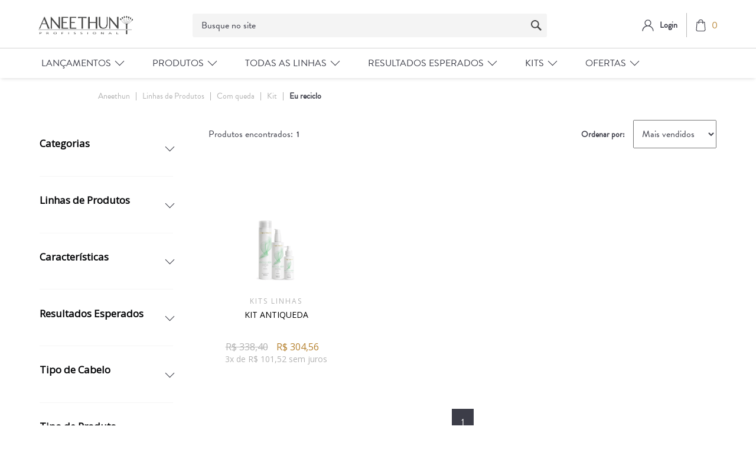

--- FILE ---
content_type: text/html; charset=utf-8
request_url: https://loja.aneethun.com/linhas-de-produtos/Com%20queda/Kit/Eu%20reciclo?O=quantitySoldPerSalesChannel_2+desc&PS=50&map=c,specificationFilter_127,specificationFilter_125,specificationFilter_128
body_size: 13504
content:
<html xmlns="http://www.w3.org/1999/xhtml" xmlns:vtex="http://www.vtex.com.br/2009/vtex-common" xmlns:vtex.cmc="http://www.vtex.com.br/2009/vtex-commerce">
  <head><meta name="language" content="pt-BR" />
<meta name="country" content="BRA" />
<meta name="currency" content="R$" />
<meta name="description" content="A Aneethun tem o tratamento ideal para todos os tipos de beleza. Experimente nossos produtos e seja naturalmente bonita! Conheça nossa Loja Online!" /><meta charset="UTF-8" /><meta http-equiv="X-UA-Compatible" content="IE=Edge" /><meta name="viewport" content="width=device-width, initial-scale=1.0, maximum-scale=1.0, user-scalable=no" /><link rel="shortcut icon" href="/arquivos/favicon-ane.ico?v=638411075906030000" /><meta name="google-site-verification" content="iNXNEkANZyQRpRtbebKVq1c0HG5A-wHYoIwegAzEYvk" /><meta name="viewport" content="width=device-width, initial-scale=1.0" /><title>Linhas de Produtos Com queda Kit Eu reciclo – Aneethun</title><script type="text/javascript" language="javascript">var jscheckoutUrl = 'https://loja.aneethun.com/checkout/#/cart';var jscheckoutAddUrl = 'https://loja.aneethun.com/checkout/cart/add';var jscheckoutGiftListId = '';var jsnomeSite = 'bioextratusvirtual';var jsnomeLoja = 'aneethun';var jssalesChannel = '2';var defaultStoreCurrency = 'R$';var localeInfo = {"CountryCode":"BRA","CultureCode":"pt-BR","CurrencyLocale":{"RegionDisplayName":"Brazil","RegionName":"BR","RegionNativeName":"Brasil","TwoLetterIsoRegionName":"BR","CurrencyEnglishName":"Brazilian Real","CurrencyNativeName":"Real","CurrencySymbol":"R$","ISOCurrencySymbol":"BRL","Locale":1046,"Format":{"CurrencyDecimalDigits":2,"CurrencyDecimalSeparator":",","CurrencyGroupSeparator":".","CurrencyGroupSize":3,"StartsWithCurrencySymbol":true},"FlagUrl":"http://www.geonames.org/flags/x/br.gif"}};</script> 
<script type="text/javascript" language="javascript">vtxctx = {"searchTerm":"","categoryId":"8","categoryName":"Linhas de Produtos","departmentyId":"8","departmentName":"Linhas de Produtos","isOrder":"0","isCheck":"0","isCart":"0","actionType":"","actionValue":"","login":null,"url":"loja.aneethun.com","transurl":"loja.aneethun.com"};</script> 
<script language="javascript" src="https://io.vtex.com.br/front-libs/jquery/1.8.3/jquery-1.8.3.min.js?v=1.0.0.0"   type="text/javascript"></script>
<script language="javascript" src="https://bioextratusvirtual.vteximg.com.br/scripts/swfobject.js?v=1.0.0.0"   type="text/javascript"></script>
<script language="javascript" src="https://bioextratusvirtual.vteximg.com.br/scripts/vtex.ajax.wait.js?v=1.0.0.0"   type="text/javascript"></script>
<script language="javascript" src="https://bioextratusvirtual.vteximg.com.br/scripts/vtex.common.js?v=1.0.0.0"   type="text/javascript"></script>
<script language="javascript" src="https://vtex.vtexassets.com/_v/public/assets/v1/npm/@vtex/render-extension-loader@0.1.6/lib/render-extension-loader.js?v=1.0.0.0"   type="text/javascript"></script>
<script language="javascript" src="https://io.vtex.com.br/rc/rc.js?v=1.0.0.0"   type="text/javascript"></script>
<script language="javascript" src="https://activity-flow.vtex.com/af/af.js?v=1.0.0.0"   type="text/javascript"></script>
<script language="javascript" src="https://bioextratusvirtual.vteximg.com.br/scripts/vtex.tagmanager.helper.js?v=1.0.0.0"   type="text/javascript"></script>
<script language="javascript" src="https://io.vtex.com.br/portal-ui/v1.21.0/scripts/vtex-events-all.min.js?v=1.0.0.0"   type="text/javascript"></script>
<script language="javascript" src="https://io.vtex.com.br/portal-ui/v1.21.0/scripts/vtex-analytics.js?v=1.0.0.0"   type="text/javascript"></script>
<script language="javascript" src="https://io.vtex.com.br/front-libs/front-i18n/0.7.2/vtex-i18n.min.js?v=1.0.0.0"   type="text/javascript"></script>
<script language="javascript" src="https://io.vtex.com.br/front-libs/front-utils/3.0.8/underscore-extensions.js?v=1.0.0.0"   type="text/javascript"></script>
<script language="javascript" src="https://bioextratusvirtual.vteximg.com.br/scripts/currency-format.min.js?v=1.0.0.0"   type="text/javascript"></script>
<script language="javascript" src="https://io.vtex.com.br/front-libs/dustjs-linkedin/2.3.5/dust-core-2.3.5.min.js?v=1.0.0.0"   type="text/javascript"></script>
<script language="javascript" src="https://io.vtex.com.br/vtex.js/v2.13.1/vtex.min.js?v=1.0.0.0"   type="text/javascript"></script>
<script language="javascript" src="https://bioextratusvirtual.vteximg.com.br/scripts/jquery.ui.core.js?v=1.0.0.0"   type="text/javascript"></script>
<script language="javascript" src="https://bioextratusvirtual.vteximg.com.br/scripts/autocomplete/jquery.ui.widget.js?v=1.0.0.0"   type="text/javascript"></script>
<script language="javascript" src="https://bioextratusvirtual.vteximg.com.br/scripts/autocomplete/jquery.ui.position.js?v=1.0.0.0"   type="text/javascript"></script>
<script language="javascript" src="https://bioextratusvirtual.vteximg.com.br/scripts/autocomplete/jquery.ui.autocomplete.js?v=1.0.0.0"   type="text/javascript"></script>
<script language="javascript" src="https://bioextratusvirtual.vteximg.com.br/scripts/vtex.commerce.search.js?v=1.0.0.0"   type="text/javascript"></script>
<script language="javascript" src="https://bioextratusvirtual.vteximg.com.br/scripts/vtex.viewpart.fulltextsearchbox.js?v=1.0.0.0"   type="text/javascript"></script>
<script language="javascript" src="https://io.vtex.com.br/vtex-id-ui/3.28.0/vtexid-jquery.min.js?v=1.0.0.0"   type="text/javascript"></script>
<script language="javascript" src="https://io.vtex.com.br/portal-plugins/2.9.13/js/portal-template-as-modal.min.js?v=1.0.0.0"   type="text/javascript"></script>
<script language="javascript" src="https://io.vtex.com.br/portal-plugins/2.9.13/js/portal-sku-selector-with-template-v2.min.js?v=1.0.0.0"   type="text/javascript"></script>
<script language="javascript" src="https://bioextratusvirtual.vteximg.com.br/scripts/vtex.cookie.js?v=1.0.0.0"   type="text/javascript"></script>
<script language="javascript" src="https://bioextratusvirtual.vteximg.com.br/scripts/jquery.pager.js?v=1.0.0.0"   type="text/javascript"></script>
<link href="https://stackpath.bootstrapcdn.com/font-awesome/4.7.0/css/font-awesome.min.css" rel="stylesheet" integrity="sha384-wvfXpqpZZVQGK6TAh5PVlGOfQNHSoD2xbE+QkPxCAFlNEevoEH3Sl0sibVcOQVnN" crossorigin="anonymous" /><link href="/arquivos/aneethun-footer.css?v=tk195" rel="stylesheet" /><link href="/arquivos/aneethun-header.css?v=tk188" rel="stylesheet" /><link href="/arquivos/aneethun-main.css?v=fix3" rel="stylesheet" /><link href="/arquivos/ane-style.css?v=30.39" rel="stylesheet" type="text/css" /><link rel="stylesheet" href="https://static.biggylabs.com.br/files/search/aneethun/style-aneethun.min.css" /><link href="/arquivos/ane-style-2.css?v=7.1" rel="stylesheet" type="text/css" /><link href="/arquivos/ane-menu.css?v=22" rel="stylesheet" /><link rel="stylesheet" href="https://cdnjs.cloudflare.com/ajax/libs/Swiper/6.4.5/swiper-bundle.min.css" integrity="sha512-m3pAvNriL711NMlhkZHK6K4Tu2/RjtrzyjxZU8mlAbxxoDoURy27KajN1LGTLeEEPvaN12mKAgSCrYEwF9y0jA==" crossorigin="anonymous" /><link href="/arquivos/ane-category.css" rel="stylesheet" type="text/css" /><link rel="stylesheet" href="/arquivos/aneethun-departament.css?v=1.3" /><link rel="stylesheet" href="https://cdnjs.cloudflare.com/ajax/libs/ion-rangeslider/2.3.0/css/ion.rangeSlider.min.css" /><script language="javascript">var ___scriptPathTransac = '';</script><script language="javascript">var ___scriptPath = '';</script>
<!-- Start - WebAnalyticsViewPart -->
<script> var defaultUtmFromFolder = '';</script>
<!-- CommerceContext.Current.VirtualFolder.Name: @categoria@ -->

<script>
vtex.events.addData({"pageCategory":"Category","pageDepartment":"Linhas de Produtos","pageUrl":"http://loja.aneethun.com/linhas-de-produtos/Com queda/Kit/Eu reciclo?O=quantitySoldPerSalesChannel_2 desc&PS=50&map=c,specificationFilter_127,specificationFilter_125,specificationFilter_128","pageTitle":"Linhas de Produtos Com queda Kit Eu reciclo – Aneethun","skuStockOutFromShelf":[],"skuStockOutFromProductDetail":[],"shelfProductIds":["1353"],"accountName":"aneethun","pageFacets":["departmentId:262","categoriesFullPath:/262/","brandId:2000002","Volumetria:Kit","Categorias:Tratamento","Linhas de Produtos:AntiQueda","Características:Eu reciclo","Resultados Esperados:Crescimento","Tipo de Cabelo:Com queda","Tipo de Produto:Kit"],"categoryId":8,"categoryName":"Linhas de Produtos"});
</script>

<script>
(function(w,d,s,l,i){w[l]=w[l]||[];w[l].push({'gtm.start':
                            new Date().getTime(),event:'gtm.js'});var f=d.getElementsByTagName(s)[0],
                            j=d.createElement(s),dl=l!='dataLayer'?'&l='+l:'';j.async=true;j.src=
                            '//www.googletagmanager.com/gtm.js?id='+i+dl;f.parentNode.insertBefore(j,f);
                            })(window,document,'script','dataLayer','GTM-PJLHZSW');
</script>

<script>
var helper = new vtexTagManagerHelper('categoryView'); helper.init();
</script>

<!-- End - WebAnalyticsViewPart -->
<link rel="canonical" href="https://loja.aneethun.com/linhas-de-produtos/kit/com%20queda/eu%20reciclo" /></head>
  <body class="depto categoria"><div class="ajax-content-loader" rel="/no-cache/callcenter/disclaimer"></div><!--Aneethun Header--><header><div onclick="this.classList.remove('opened')" id="uibackground"></div><div class="header__wrapper"><div class="hamburger" onclick="codeFunctionsMenu.toggleMenuMobile()"><span></span></div><div class="c-header__main--cart-close" style="display: none;"><span></span></div><div class="header__logo"><a href="/"><img src="/arquivos/Logo.svg?v=637030498284800000" /></a></div><div class="header__search"><div class="biggy-search"><div class="search"><script type="text/javascript" language="javascript"> /*<![CDATA[*/ $(document).ready(function(){currentDept = '0'; enableFullTextSearchBox('ftBox01a8c459a5e94d21a54b6dd9b2916ea9', 'ftDept01a8c459a5e94d21a54b6dd9b2916ea9', 'ftIdx01a8c459a5e94d21a54b6dd9b2916ea9', 'ftBtn01a8c459a5e94d21a54b6dd9b2916ea9', '/SEARCHTERM','Busque no site' );}); /*]]>*/ </script><fieldset class="busca"><legend>Buscar</legend><label>Buscar</label><select id="ftDept01a8c459a5e94d21a54b6dd9b2916ea9"><option value="">Todo o Site</option><option value="48">Reservado</option><option value="52">Categorias</option><option value="54">Todos Produtos</option><option value="53">Tipos de cabelo</option><option value="55">Resultados esperados</option><option value="8">Linhas de Produtos</option><option value="113">Kits</option><option value="66">Ofertas</option><option value="128">INTEGRACAO</option><option value="262">Kits Aneethun</option><option value="279">Kits Chikas</option></select><input type="hidden" id=ftIdx01a8c459a5e94d21a54b6dd9b2916ea9 value="" /><input id="ftBox01a8c459a5e94d21a54b6dd9b2916ea9" class="fulltext-search-box" type="text" size="20" accesskey="b" /><input id="ftBtn01a8c459a5e94d21a54b6dd9b2916ea9" type="button" value="Buscar" class="btn-buscar" /></fieldset></div><!--<form method="get" class="biggy-autocomplete__form" action="https://lojabusca.aneethun.com/search">--><!--    <div class="biggy-autocomplete">--><!--        <input class="biggy-autocomplete__input" type="search" autocorrect="off" name="query" value="" autocomplete="off" placeholder="O que procura?" />--><!--        <button type="submit" class="biggy-autocomplete__search-btn">--><!--            <img src="https://aneethun.vteximg.com.br/arquivos/icon-search.svg?v=637030498122830000" />--><!--        </button>--><!--        <button class="biggy-autocomplete__close" type="button">X</button>--><!--        <div class="biggy-autocomplete__overlay"></div>--><!--    </div>--><!--</form>--></div></div><div class="header__login"><div class="header__login--wrapper"><div class="header__login--logo"><a href="/account"><img src="/arquivos/icon-user.svg?v=637030498143600000" /></a></div><div class="header__login--button" id="login"><a href="#"><span>Login</span></a></div><script>
                                    $(document).ready(function () {
                                        vtexid.setScope('0270d211-c92e-4d9d-b520-4a5f02ca14c6');
                                        vtexid.setScopeName('aneethun');
                                        $('body').on('click', '#login', function () {
                                            vtexid.start(
                                                    {
                                                        returnUrl: '/linhas-de-produtos/Com%20queda/Kit/Eu%20reciclo?O=quantitySoldPerSalesChannel_2+desc&PS=50&map=c,specificationFilter_127,specificationFilter_125,specificationFilter_128',
                                                        userEmail: '',
                                                        locale: 'pt-BR',
                                                        forceReload: false
                                                    });
                                        });
                                    });
                                   </script><div class="ajax-content-loader" rel="/no-cache/user/welcome"></div></div><div class="header__minicart mini-cart btn-cart"><a href="javascript:void(0)" class="header__cart--btn js-btn-modal-cart"><img src="/arquivos/shopping-bag.svg?v=637030498292930000" /><span class="mini-cart-qty-admake qty-cart">0</span></a><div id="header__minicart-bg-close" class="header__minicart-bg-close"></div>
  <div class="cart modal--cart">
    <div class="cart__head">
      <h3>Meu Carrinho</h3>
      <a href="javascript:void(0);" class="close-tooltip">
        <svg xmlns="http://www.w3.org/2000/svg" width="12.818" height="12.818" viewBox="0 0 12.818 12.818">
          <g id="Grupo_21" data-name="Grupo 21" transform="translate(0.707 0.707)">
            <line id="Linha_24" data-name="Linha 24" x2="11.404" y2="11.404" fill="none" stroke="#2e0d1e" stroke-linecap="round" stroke-width="1" />
            <line id="Linha_25" data-name="Linha 25" x2="11.404" y2="11.404" transform="translate(11.404) rotate(90)" fill="none" stroke="#2e0d1e" stroke-linecap="round" stroke-width="1" />
          </g>
        </svg>
      </a>
    </div>
    <!-- /.cart__head -->
    <div class="cart__body">
      <div class="cart__content"></div>
      <!-- /.cart__content -->
      <div class="cart__foot">
        <h4>Total:  <span class="valor-total"></span></h4>
        <div class="cart__actions">
          <a href="javascript:void(0);" class="cart__btn btn-success">Finalizar pedido</a>
        </div>
        <!-- /.cart__actions -->
      </div>
      <!-- /.cart__foot -->
    </div>
    <!-- /.cart__body -->
  </div>
  <!-- /.cart -->
</div><!-- /. mini-cart-admake-aux --></div></div><div class="menu-nav-header"><div class="header__menu"><div class="header__menu--wrapper"><!-- Controle Customizado Menu --><nav class="ane-menu__nav ane-header__container" id="ane-menu__nav">
	<div class="ane-menu__nav-header-mb ane-ismobile">
		<h3>MENU</h3>
	</div>
	
	<div class="more-itens-products ane-ismobile">
		<a href="/linhas-de-produtos">Ver todos produtos</a>
	</div>
	<ul class="ane-menu__nav-ul">

		<li class="ane-menu__nav-li">
			<div class="title">
				<span>Lançamentos</span>
			</div>
			
			<div class="submenu-cols">
				<div class="submenu ane-header__container">
					<h2>Lançamentos</h2>

					<div class="submenu-options">
						<div class="submenu-option">
							<a href="/linhas-de-produtos/balance-system?PS=50&O=OrderByTopSaleDESC">Balance System</a>
							<a href="/linhas-de-produtos/inside?PS=50&O=OrderByTopSaleDESC">Inside</a>
                                                        <a href="/tone-aneethun/p">tone!</a>
						</div>
					</div>
				</div>
			</div>
		</li>

		<li class="ane-menu__nav-li">
			<div class="title">
				<span>Produtos</span>
			</div>
			<div class="submenu-cols multicol">
				<div class="submenu ane-header__container">
					<h2>Tipo de Produto</h2>

					<div class="submenu-options">
						<div class="submenu-option">
							<a href="/linhas-de-produtos/Shampoo?PS=50&map=c,specificationFilter_125&O=OrderByTopSaleDESC">Shampoo</a>
							<a href="/linhas-de-produtos/Condicionador?PS=50&map=c,specificationFilter_125&O=OrderByTopSaleDESC">Condicionador</a>
							<a href="/linhas-de-produtos/Máscara?PS=50&map=c,specificationFilter_125&O=OrderByTopSaleDESC">Máscara</a>
							<a href="/linhas-de-produtos/Finalizador?PS=50&map=c,specificationFilter_125&O=OrderByTopSaleDESC">Finalizador</a>
							<a href="/linhas-de-produtos/Dose?PS=50&map=c,specificationFilter_125&O=OrderByTopSaleDESC">Dose</a>
							<a href="/linhas-de-produtos/Gel@slash@Modelador?PS=50&map=c,specificationFilter_125&O=OrderByTopSaleDESC">Modelador</a>
							<a href="/linhas-de-produtos/Óleos, vitaminas e loções?PS=50&map=c,specificationFilter_125&O=OrderByTopSaleDESC">Óleos e Loções</a>
							<a href="/linhas-de-produtos/Acidificante?PS=50&map=c,specificationFilter_125&O=OrderByTopSaleDESC">Acidificante</a>
							<a href="/linhas-de-produtos?PS=50&O=OrderByTopSaleDESC"><b>Ver todos produtos</b></a>
						</div>
					</div>
				</div>
				
				<div class="submenu ane-header__container">
					<h2>Tipo de Cabelo</h2>
					
					<div class="submenu-options">
						<div class="submenu-option">
							<a href="/linhas-de-produtos/Coloridos?PS=50&amp;map=c,specificationFilter_127&amp;O=OrderByTopSaleDESC">Coloridos</a>
							<a href="/linhas-de-produtos/Cacheados e crespos?PS=50&amp;map=c,specificationFilter_127&amp;O=OrderByTopSaleDESC">Cacheados e Crespos</a>
							<a href="/linhas-de-produtos/Com queda?PS=50&amp;map=c,specificationFilter_127&amp;O=OrderByTopSaleDESC">Com Queda</a>
							<a href="/linhas-de-produtos/Danificados?PS=50&amp;map=c,specificationFilter_127&amp;O=OrderByTopSaleDESC">Danificados</a>
							<a href="/linhas-de-produtos/Enfraquecidos?PS=50&amp;map=c,specificationFilter_127&amp;O=OrderByTopSaleDESC">Enfraquecidos</a>
							<a href="/linhas-de-produtos/Envelhecidos?PS=50&ampmap=c,specificationFilter_127&amp;O=OrderByTopSaleDESC">Envelhecidos</a>
							<a href="/linhas-de-produtos/Indisciplinados?PS=50&amp;map=c,specificationFilter_127&amp;O=OrderByTopSaleDESC">Indisciplinados</a>
							<a href="/linhas-de-produtos/Loiros e grisalhos?PS=50&amp;map=c,specificationFilter_127&amp;O=OrderByTopSaleDESC">Loiros e Grisalhos</a>
						</div>						
						<div class="submenu-option sequence">
							<a href="/linhas-de-produtos/Mistos?PS=50&amp;map=c,specificationFilter_127&amp;O=OrderByTopSaleDESC">Mistos</a>
							<a href="/linhas-de-produtos/Normais a secos?PS=50&amp;map=c,specificationFilter_127&amp;O=OrderByTopSaleDESC">Normais a Secos</a>
							<a href="/linhas-de-produtos/Oleosos?PS=50&amp;map=c,specificationFilter_127&amp;O=OrderByTopSaleDESC">Oleosos</a>
							<a href="/linhas-de-produtos/Porosos?PS=50&amp;map=c,specificationFilter_127&amp;O=OrderByTopSaleDESC">Porosos</a>
							<a href="/linhas-de-produtos/Processados quimicamente?PS=50&amp;map=c,specificationFilter_127&amp;O=OrderByTopSaleDESC">Processados Quimicamente</a>
							<a href="/linhas-de-produtos/Todos os tipos de cabelo?PS=50&amp;map=c,specificationFilter_127&amp;O=OrderByTopSaleDESC">Todos os Tipos de Cabelo</a>
							<a href="/linhas-de-produtos/Secos e desnutridos?PS=50&amp;map=c,specificationFilter_127&amp;O=OrderByTopSaleDESC">Secos e Desnutridos</a>
							<a href="/linhas-de-produtos?PS=50&O=OrderByTopSaleDESC"><b>Ver todos produtos</b></a>
						</div>
					</div>
				</div>
				
				<div class="submenu ane-header__container">
					<h2>Veganos</h2>
					
					<div class="submenu-options">
						<div class="submenu-option">
							<a href="/linhas-de-produtos/Veganos?PS=50&amp;map=c,specificationFilter_128&amp;O=OrderByTopSaleDESC">Veganos</a>
						</div>
					</div>
				</div>
			</div>
	</li>

		<li class="ane-menu__nav-li">
			<div class="title">
				<span>Todas as Linhas</span>
			</div>
			
			<div class="submenu-cols">
				<div class="submenu ane-header__container">
					<h2>Todas as Linhas</h2>

					<div class="submenu-options">
						<div class="submenu-option">
							<a href="/linhas-de-produtos/absolute-oil?PS=50&O=OrderByTopSaleDESC">Absolute Oil</a>
							<a href="/linhas-de-produtos/antiqueda?PS=50&O=OrderByTopSaleDESC">AntiQueda</a>
							<a href="/linhas-de-produtos/balance-system?PS=50&O=OrderByTopSaleDESC">Balance System</a>
							<a href="/linhas-de-produtos/blend?PS=50&O=OrderByTopSaleDESC">Blend</a>
							<a href="/linhas-de-produtos/blond-system?PS=50&O=OrderByTopSaleDESC">Blond System</a>
							<a href="/linhas-de-produtos/cachos-system?PS=50&O=OrderByTopSaleDESC">Cachos System</a>
							<a href="/linhas-de-produtos/care-system?PS=50&O=OrderByTopSaleDESC">Care System</a>
							<a href="/linhas-de-produtos/color-system?PS=50&O=OrderByTopSaleDESC">Color System</a>
						</div>
						
						<div class="submenu-option sequence">
							<a href="/linhas-de-produtos/detox-system?PS=50&O=OrderByTopSaleDESC">Detox System</a>
							<a href="/linhas-de-produtos/force-system?PS=50&O=OrderByTopSaleDESC">Force System</a>
							<a href="/linhas-de-produtos/hidra?PS=50&O=OrderByTopSaleDESC">Hidra</a>
							<a href="/linhas-de-produtos/inside?PS=50&O=OrderByTopSaleDESC">Inside</a>
							<a href="/linhas-de-produtos/kera-system?PS=50&O=OrderByTopSaleDESC">Kera System</a>
							<a href="/linhas-de-produtos/linha-a?PS=50&O=OrderByTopSaleDESC">Linha A</a>
							<a href="/linhas-de-produtos/no-frizz?PS=50&O=OrderByTopSaleDESC">No Frizz</a>
                                                        <a href="/linhas-de-produtos/repair-system?PS=50&O=OrderByTopSaleDESC">Repair System</a>
						</div> 

						<div class="submenu-option sequence">
							<a href="/linhas-de-produtos/restore-system?PS=50&O=OrderByTopSaleDESC">Restore System</a>
							<a href="/linhas-de-produtos/style-professional?PS=50&O=OrderByTopSaleDESC">Style Professional</a>
							<a href="/tone-aneethun/p">tone!</a>
                                                        <a href="/linhas-de-produtos?PS=50&O=OrderByTopSaleDESC"><b>Ver todos produtos</b></a>
						</div> 					
					</div>
				</div>
			</div>
		</li>

		<li class="ane-menu__nav-li">
			<div class="title">
				<span>Resultados Esperados</span>
			</div>
			
			<div class="submenu-cols">
				<div class="submenu ane-header__container">
					<h2>Resultados Esperados</h2>

					<div class="submenu-options">
						<div class="submenu-option">
							<a href="/linhas-de-produtos/Cachos definidos?PS=50&map=c,specificationFilter_133&O=OrderByTopSaleDESC">Cachos definidos</a>
							<a href="/linhas-de-produtos/Cores duradouras?PS=50&map=c,specificationFilter_133&O=OrderByTopSaleDESC">Cores duradouras</a>
							<a href="/linhas-de-produtos/Couro cabeludo saudável?PS=50&map=c,specificationFilter_133&O=OrderByTopSaleDESC">Couro cabeludo saudável</a>
							<a href="/linhas-de-produtos/Crescimento?PS=50&map=c,specificationFilter_133&O=OrderByTopSaleDESC">Fortalecimento e crescimento</a>
							<a href="/linhas-de-produtos/Hidratação?PS=50&map=c,specificationFilter_133&O=OrderByTopSaleDESC">Hidratação</a>
							<a href="/linhas-de-produtos/Liso perfeito?PS=50&map=c,specificationFilter_133&O=OrderByTopSaleDESC">Liso perfeito</a>
							<a href="/linhas-de-produtos/Matização@slash@Neutralização?PS=50&map=c,specificationFilter_133&O=OrderByTopSaleDESC">Matização/Neutralização</a>
						</div>
						
						<div class="submenu-option sequence">
							<a href="/linhas-de-produtos/Nutrição?PS=50&map=c,specificationFilter_133&O=OrderByTopSaleDESC">Nutrição</a>
							<a href="/linhas-de-produtos/Penteados elaborados?PS=50&map=c,specificationFilter_133&O=OrderByTopSaleDESC">Penteados elaborados</a>
							<a href="/linhas-de-produtos/Reconstrução?PS=50&map=c,specificationFilter_133&O=OrderByTopSaleDESC">Reconstrução</a>
							<a href="/linhas-de-produtos/Redução de oleosidade?PS=50&map=c,specificationFilter_133&O=OrderByTopSaleDESC">Redução de oleosidade</a>
							<a href="/linhas-de-produtos/Redução de queda?PS=50&map=c,specificationFilter_133&O=OrderByTopSaleDESC">Redução de queda</a>
							<a href="/linhas-de-produtos?PS=50&O=OrderByTopSaleDESC"><b>Ver todos produtos</b></a>
						</div> 					
					</div>
				</div>
			</div>
		</li>
	
		<li class="ane-menu__nav-li">
			<div class="title">
				<span>Kits</span>
			</div>
			
			<div class="submenu-cols">
				<div class="submenu ane-header__container">
					<h2>Kits</h2>

					<div class="submenu-options">
						<div class="submenu-option">
							<a href="/kits-aneethun/kits-cronograma?PS=50&O=OrderByTopSaleDESC">Kits Cronograma Capilar</a>
							<a href="/kits-aneethun/kits-linhas?PS=50&O=OrderByTopSaleDESC">Kits de Linhas</a>
							<a href="/kits-aneethun/mix-especiais?PS=50&O=OrderByTopSaleDESC">Kits Especiais</a>
							<a href="/kits-aneethun?PS=50&O=OrderByTopSaleDESC"><b>Ver todos</b></a>
						</div>
					</div>
				</div>
			</div>
		</li>

		<li class="ane-menu__nav-li">
			<div class="title">
				<span>Ofertas</span>
			</div>

			<div class="submenu-cols">
				<div class="submenu ane-header__container">
					<h2>Ofertas</h2>

					<div class="submenu-options">
						<div class="submenu-option">
							<a href="/ofertas/10-off?O=OrderByTopSaleDESC">10% OFF</a>
							<a href="/ofertas/20-off?O=OrderByTopSaleDESC">20% OFF</a>
						</div> 
					</div>
				</div>
			</div>
		</li>
	</ul>
</nav><!-- ATENÇÃO, esse erro prejudica a performance do seu site, o conteudo de nome menuane não foi renderizado por nao ser um XDocument válido, erro: - '=' is an unexpected token. The expected token is ';'. Line 22, position 59.--><!-- /Controle Customizado Menu --></div></div></div></header><!--Aneethun Header--><section class="main__breadcrumb"><div class="main__breadcrumb--wrapper"><div class="bread-crumb">
<ul>
<li><a title="Aneethun" href="/">Aneethun</a></li>
<li><a title="Linhas de Produtos" href="https://loja.aneethun.com/linhas-de-produtos">Linhas de Produtos</a></li><li><a title="Com queda" href="https://loja.aneethun.com/linhas-de-produtos/Com queda?O=quantitySoldPerSalesChannel_2+desc&PS=50&map=c,specificationFilter_127">Com queda</a></li><li><a title="Kit" href="https://loja.aneethun.com/linhas-de-produtos/Com queda/Kit?O=quantitySoldPerSalesChannel_2+desc&PS=50&map=c,specificationFilter_127,specificationFilter_125">Kit</a></li><li class="last"><strong><a title="Eu reciclo" href="https://loja.aneethun.com/linhas-de-produtos/Com queda/Kit/Eu reciclo?O=quantitySoldPerSalesChannel_2+desc&PS=50&map=c,specificationFilter_127,specificationFilter_125,specificationFilter_128">Eu reciclo</a></strong></li></ul>
</div>
</div></section><section class="main__banner"><div class="main__banner--image desktop"></div><div class="main__banner--image mobile"></div></section><!-- Biggy b-front recommendation products --><div id="biggy-one" biggy-area="one" style="margin: 30px auto 30px auto;width: 100%; max-width: 1150px"></div><section class="main__content"><div class="main__filters"><div class="main__filters--wrapper"><div class="main__filters--close"><span></span></div><div class="main__filters--title"><span>Filtrar</span></div><div class="main__filters--selected"><span>Filtros selecionados:</span><ul></ul></div>
<script type="text/javascript" language="javascript">
    $(document).ready(function() {
        partialSearchUrl = '/busca?O=quantitySoldPerSalesChannel_2+desc&PS=50&map=c%2cspecificationFilter_127%2cspecificationFilter_125%2cspecificationFilter_128&';
    });
</script>
<div class="navigation-tabs">    <div class="menu-departamento">        <span class="rt"></span><span class="rb"></span>        <div>            <div class="menu-navegue">                <a title="Navegue" class="search-navigator-tab tab-navegue-ativo" href="#">Navegar</a>                <a title="Refinar Resultado" class="search-navigator-tab tab-refinar" href="#">Refinar Resultado</a>            </div><div class="search-multiple-navigator" style="display: none;" ><h3 class="linhas-de-produtos"><span></span><a href="https://loja.aneethun.com/linhas-de-produtos" title="Linhas de Produtos">Linhas de Produtos</a></h3>
<h4 class="linhas-de-produtos"><span></span><a href="https://loja.aneethun.com/linhas-de-produtos" title="Linhas de Produtos">Linhas de Produtos</a></h4>
<a title="Refinar Resultado" class="bt-refinar search-filter-button even" href="#">Refinar Resultado</a><fieldset class="refino Aneethun">
<h5 class="  Aneethun">Categorias</h5>
<div class="">
<label><input rel="fq=specificationFilter_94:Tratamento" class="multi-search-checkbox" type="checkbox" name="Tratamento" value="Tratamento"/>Tratamento (1)</label></div></fieldset><fieldset class="refino even Todas Marcas">
<h5 class="  even Todas Marcas">Linhas de Produtos</h5>
<div class="">
<label><input rel="fq=specificationFilter_47:AntiQueda" class="multi-search-checkbox" type="checkbox" name="AntiQueda" value="AntiQueda"/>AntiQueda (1)</label></div></fieldset><fieldset class="refino Todas Marcas">
<h5 class="  Todas Marcas">Características</h5>
<div class="">
<label>Eu reciclo</label><a href="https://loja.aneethun.com/linhas-de-produtos/Com queda/Kit?O=quantitySoldPerSalesChannel_2+desc&PS=50&map=c,specificationFilter_127,specificationFilter_125" class="ver-filtros">Veja todas as opções</a></div></fieldset><fieldset class="refino even Todas Marcas">
<h5 class="  even Todas Marcas">Resultados Esperados</h5>
<div class="">
<label><input rel="fq=specificationFilter_133:Crescimento" class="multi-search-checkbox" type="checkbox" name="Crescimento" value="Crescimento"/>Crescimento (1)</label><label><input rel="fq=specificationFilter_133:Redu%c3%a7%c3%a3o+de+queda" class="multi-search-checkbox" type="checkbox" name="Redu%c3%a7%c3%a3o+de+queda" value="Redu&#231;&#227;o de queda"/>Redu&#231;&#227;o de queda (1)</label></div></fieldset><fieldset class="refino Todas Marcas">
<h5 class="  Todas Marcas">Tipo de Cabelo</h5>
<div class="">
<label>Com queda</label><a href="https://loja.aneethun.com/linhas-de-produtos/Kit/Eu reciclo?O=quantitySoldPerSalesChannel_2+desc&PS=50&map=c,specificationFilter_125,specificationFilter_128" class="ver-filtros">Veja todas as opções</a></div></fieldset><fieldset class="refino even Todas Marcas">
<h5 class="  even Todas Marcas">Tipo de Produto</h5>
<div class="">
<label>Kit</label><a href="https://loja.aneethun.com/linhas-de-produtos/Com queda/Eu reciclo?O=quantitySoldPerSalesChannel_2+desc&PS=50&map=c,specificationFilter_127,specificationFilter_128" class="ver-filtros">Veja todas as opções</a></div></fieldset><fieldset class="refino even Todas Marcas">
<h5 class="  even Todas Marcas">Volumetria</h5>
<div class="">
<label><input rel="fq=specificationFilter_24:Kit" class="multi-search-checkbox" type="checkbox" name="Kit" value="Kit"/>Kit (1)</label></div></fieldset></div><div class="search-single-navigator" style="display:block"><h3 class="linhas-de-produtos"><span></span><a href="https://loja.aneethun.com/linhas-de-produtos" title="Linhas de Produtos">Linhas de Produtos</a></h3>
<h4 class="linhas-de-produtos even"><a href="https://loja.aneethun.com/linhas-de-produtos/antiqueda/Com queda/Kit/Eu reciclo?O=quantitySoldPerSalesChannel_2+desc&PS=50&map=c,c,specificationFilter_127,specificationFilter_125,specificationFilter_128" title="AntiQueda">AntiQueda (1)</a></h4>
<ul class="antiqueda even">
</ul>
<h5 class="Hide even Aneethun HideCategorias">Categorias</h5>
<ul class="Categorias  even Aneethun" >
<li class="last"><a href="https://loja.aneethun.com/linhas-de-produtos/Com queda/Kit/Eu reciclo/Tratamento?O=quantitySoldPerSalesChannel_2+desc&PS=50&map=c,specificationFilter_127,specificationFilter_125,specificationFilter_128,specificationFilter_94" title="Tratamento">Tratamento (1)</a></li>
</ul><h5 class="Hide Todas Marcas HideLinhas-de-Produtos">Linhas de Produtos</h5>
<ul class="Linhas de Produtos  Todas Marcas" >
<li class="last"><a href="https://loja.aneethun.com/linhas-de-produtos/Com queda/Kit/Eu reciclo/AntiQueda?O=quantitySoldPerSalesChannel_2+desc&PS=50&map=c,specificationFilter_127,specificationFilter_125,specificationFilter_128,specificationFilter_47" title="AntiQueda">AntiQueda (1)</a></li>
</ul><h5 class=" even Todas Marcas Caracteristicas">Características</h5>
<ul class=" even Todas Marcas">
<li class="filtro-ativo">Eu reciclo</li><a href="https://loja.aneethun.com/linhas-de-produtos/Com queda/Kit?O=quantitySoldPerSalesChannel_2+desc&PS=50&map=c,specificationFilter_127,specificationFilter_125" class="ver-filtros">Veja todas as opções</a></ul><h5 class="Hide Todas Marcas HideResultados-Esperados">Resultados Esperados</h5>
<ul class="Resultados Esperados  Todas Marcas" >
<li ><a href="https://loja.aneethun.com/linhas-de-produtos/Com queda/Kit/Eu reciclo/Crescimento?O=quantitySoldPerSalesChannel_2+desc&PS=50&map=c,specificationFilter_127,specificationFilter_125,specificationFilter_128,specificationFilter_133" title="Crescimento">Crescimento (1)</a></li>
<li class="last"><a href="https://loja.aneethun.com/linhas-de-produtos/Com queda/Kit/Eu reciclo/Redução de queda?O=quantitySoldPerSalesChannel_2+desc&PS=50&map=c,specificationFilter_127,specificationFilter_125,specificationFilter_128,specificationFilter_133" title="Redução de queda">Redução de queda (1)</a></li>
</ul><h5 class=" even Todas Marcas Tipo-de-Cabelo">Tipo de Cabelo</h5>
<ul class=" even Todas Marcas">
<li class="filtro-ativo">Com queda</li><a href="https://loja.aneethun.com/linhas-de-produtos/Kit/Eu reciclo?O=quantitySoldPerSalesChannel_2+desc&PS=50&map=c,specificationFilter_125,specificationFilter_128" class="ver-filtros">Veja todas as opções</a></ul><h5 class=" Todas Marcas Tipo-de-Produto">Tipo de Produto</h5>
<ul class=" Todas Marcas">
<li class="filtro-ativo">Kit</li><a href="https://loja.aneethun.com/linhas-de-produtos/Com queda/Eu reciclo?O=quantitySoldPerSalesChannel_2+desc&PS=50&map=c,specificationFilter_127,specificationFilter_128" class="ver-filtros">Veja todas as opções</a></ul><h5 class="Hide Todas Marcas HideVolumetria">Volumetria</h5>
<ul class="Volumetria  Todas Marcas" >
<li class="last"><a href="https://loja.aneethun.com/linhas-de-produtos/Com queda/Kit/Eu reciclo/Kit?O=quantitySoldPerSalesChannel_2+desc&PS=50&map=c,specificationFilter_127,specificationFilter_125,specificationFilter_128,specificationFilter_24" title="Kit">Kit (1)</a></li>
</ul></div>        </div>    </div></div><div class="urlLastSearch" style="display:none">http://loja.aneethun.com/linhas-de-produtos/Com%20queda/Kit/Eu%20reciclo?O=quantitySoldPerSalesChannel_2+desc&PS=50&map=c,specificationFilter_127,specificationFilter_125,specificationFilter_128</div><div class="main__filters--button"><a>Filtrar</a></div></div></div><div class="main__shelf"><div class="main__shelf--wrapper"><div class="main__shelf--filtermob"><a>Filtrar</a></div><div class="main__shelf--ordermob"><div><span class="main__shelf--orderbytitle">Ordenar por:</span><ul class="main__shelf--orderbywrapper"><li class="main__shelf--orderbyselect"><a href="?O=OrderByPriceASC">Menor Preço</a></li><li class="main__shelf--orderbyselect"><a href="?O=OrderByPriceDESC">Maior Preço</a></li><li class="main__shelf--orderbyselect"><a href="?O=OrderByTopSaleDESC">Mais vendidos</a></li><li class="main__shelf--orderbyselect"><a href="?O=OrderByReviewRateDESC">Melhores avaliações</a></li><li class="main__shelf--orderbyselect"><a href="?O=OrderByNameASC">A - Z</a></li><li class="main__shelf--orderbyselect"><a href="?O=OrderByNameDESC">Z - A</a></li><li class="main__shelf--orderbyselect"><a href="?O=OrderByReleaseDateDESC">Data de lançamento</a></li><li class="main__shelf--orderbyselect"><a href="?O=OrderByBestDiscountDESC">Melhor Desconto</a></li></ul></div></div><div class="main"><p class="searchResultsTime"><span class="resultado-busca-numero"><span class="label">Produtos encontrados:</span> <span class="value">1</span></span><span class="resultado-busca-termo"> <span class="label">Resultado da Pesquisa por:</span> <strong class="value"></strong></span><span class="resultado-busca-tempo"> <span class="label">em</span> <span class="value">1 ms</span></span></p><div class="sub"><div class="resultado-busca-filtro">
<fieldset class="orderBy">
<label>Ordenar por:</label>
<select id="O" onchange="window.location.href= '/linhas-de-produtos/Com queda/Kit/Eu reciclo?PS=50&map=c,specificationFilter_127,specificationFilter_125,specificationFilter_128&' + 'O=' + this.options[this.selectedIndex].value">
<option  value="">Selecione</option>
<option  value="OrderByPriceASC">Menor Preço</option>
<option  value="OrderByPriceDESC">Maior Preço</option>
<option selected="selected" value="OrderByTopSaleDESC">Mais vendidos</option>
<option  value="OrderByReviewRateDESC">Melhores avaliações</option>
<option  value="OrderByNameASC">A - Z</option>
<option  value="OrderByNameDESC">Z - A</option>
<option  value="OrderByReleaseDateDESC">Data de lançamento</option>
<option  value="OrderByBestDiscountDESC">Melhor Desconto</option>
</select>
</fieldset>
<fieldset class="filterBy">
Itens por página:
<select id="PS" onchange="window.location.href= '/linhas-de-produtos/Com queda/Kit/Eu reciclo?O=quantitySoldPerSalesChannel_2+desc&map=c,specificationFilter_127,specificationFilter_125,specificationFilter_128&' + 'PS=' + this.options[this.selectedIndex].value">
<option  value="12">12</option>
<option  value="24">24</option>
<option  value="36">36</option>
<option  value="48">48</option>
</select>
</fieldset>
<p class="compare">Produtos selecionados para comparar: <strong><span class="compare-selection-count" id="NumeroSuperior">0</span></strong><a title="Comparar" class="btn-comparar" href="#">Comparar</a></p></div></div><div class="vitrine resultItemsWrapper">
            <script type='text/javascript'>
            var pagecount_9937270;
            $(document).ready(function () {
                pagecount_9937270 = 1;
                $('#PagerTop_9937270').pager({ pagenumber: 1, pagecount: pagecount_9937270, buttonClickCallback: PageClick_9937270 });
                $('#PagerBottom_9937270').pager({ pagenumber: 1, pagecount: pagecount_9937270, buttonClickCallback: PageClick_9937270 });
                if (window.location.hash != '') PageClick_9937270(window.location.hash.replace(/\#/, ''));
            });
            PageClick_9937270 = function(pageclickednumber) {
                window.location.hash = pageclickednumber;
                $('#ResultItems_9937270').load('/buscapagina?fq=C%3a%2f8%2f&fq=specificationFilter_127%3aCom+queda&fq=specificationFilter_125%3aKit&fq=specificationFilter_128%3aEu+reciclo&O=quantitySoldPerSalesChannel_2+desc&PS=50&sl=2dabc9da-1841-4261-aa94-25449c7a4f3e&cc=12&sm=0&PageNumber=' + pageclickednumber,
                    function() {
                        $('#PagerTop_9937270').pager({ pagenumber: pageclickednumber, pagecount: pagecount_9937270, buttonClickCallback: PageClick_9937270 });
                        $('#PagerBottom_9937270').pager({ pagenumber: pageclickednumber, pagecount: pagecount_9937270, buttonClickCallback: PageClick_9937270 });
                    bindQuickView();
                });
            }</script><div class="pager top" id="PagerTop_9937270"></div><div id="ResultItems_9937270" class="cb-shelf"><div class="cb-shelf n1colunas"><ul><li layout="2dabc9da-1841-4261-aa94-25449c7a4f3e" class="kits-aneethun last">
<div class="shelf item-1356">
	<a title="Kit AntiQueda" href="https://loja.aneethun.com/kit-antiqueda/p" class="offer-inner">
		<div class="offer-image">
		    <div class="flag-new">
                <div class="product-field product_field_128 product-field-type_7">
Características
<ul>
<li class="nao-testado-em-animais" >Não testado em animais</li>
<li class="eu-reciclo" >Eu reciclo</li>
</ul>
</div>

            </div>
            
			<img src="https://bioextratusvirtual.vteximg.com.br/arquivos/ids/161479-212-212/PACK_ANTIQUEDA_1000x1000.png?v=638277148115730000" width="212" height="212" alt="PACK_ANTIQUEDA_1000x1000" id="" />
						    <span>Comprar</span>
					</div><!-- /.offer-image -->

		<div class="offer-overlay">
			<div class="offer-content">
			
		        <span class="category-name">Kits Linhas</span>
		        
		        <!-- Trustvox -->
                <div class="trustvox-showcase" style="text-align: center">
                  <div data-trustvox-product-code="1353"></div>
                </div>
                <!-- /Trustvox -->

                	<!-- Inicio Yourviews -->
                <!-- Estrelas que carregam a nota do produto nas prateleiras, de preferência manter próximo ao nome do produto  -->
                <div class="yv-review-quickreview" value="1353"></div>
                <!-- Final Yourviews -->
				<h3>Kit AntiQueda</h3>
			
                    				                                        			<del class="old-price">
                                R$ 338,40
                            </del>
                            <span class="best-price">
                                R$ 304,56
                            </span>
                                                                            <span class="installment">
                			    3x de R$ 101,52 sem juros
                    		</span>
                                                        				</div><!-- /.offer-content -->
		</div><!-- /.offer-overlay -->
	</a><!-- /.offer-inner -->
</div><!-- /.offer -->
</li><li id="helperComplement_1353" style="display:none" class="helperComplement"></li></ul></div></div><div class="pager bottom" id="PagerBottom_9937270"></div></div><p class="searchResultsTime"><span class="resultado-busca-numero"><span class="label">Produtos encontrados:</span> <span class="value">1</span></span><span class="resultado-busca-termo"> <span class="label">Resultado da Pesquisa por:</span> <strong class="value"></strong></span><span class="resultado-busca-tempo"> <span class="label">em</span> <span class="value">1 ms</span></span></p><div class="sub"><div class="resultado-busca-filtro">
<fieldset class="orderBy">
<label>Ordenar por:</label>
<select id="O" onchange="window.location.href= '/linhas-de-produtos/Com queda/Kit/Eu reciclo?PS=50&map=c,specificationFilter_127,specificationFilter_125,specificationFilter_128&' + 'O=' + this.options[this.selectedIndex].value">
<option  value="">Selecione</option>
<option  value="OrderByPriceASC">Menor Preço</option>
<option  value="OrderByPriceDESC">Maior Preço</option>
<option selected="selected" value="OrderByTopSaleDESC">Mais vendidos</option>
<option  value="OrderByReviewRateDESC">Melhores avaliações</option>
<option  value="OrderByNameASC">A - Z</option>
<option  value="OrderByNameDESC">Z - A</option>
<option  value="OrderByReleaseDateDESC">Data de lançamento</option>
<option  value="OrderByBestDiscountDESC">Melhor Desconto</option>
</select>
</fieldset>
<fieldset class="filterBy">
Itens por página:
<select id="PS" onchange="window.location.href= '/linhas-de-produtos/Com queda/Kit/Eu reciclo?O=quantitySoldPerSalesChannel_2+desc&map=c,specificationFilter_127,specificationFilter_125,specificationFilter_128&' + 'PS=' + this.options[this.selectedIndex].value">
<option  value="12">12</option>
<option  value="24">24</option>
<option  value="36">36</option>
<option  value="48">48</option>
</select>
</fieldset>
<p class="compare">Produtos selecionados para comparar: <strong><span class="compare-selection-count" id="NumeroSuperior">0</span></strong><a title="Comparar" class="btn-comparar" href="#">Comparar</a></p></div></div></div></div></div></section><!-- Biggy b-front recommendation products --><div id="biggy-two" biggy-area="two" style="margin: 30px auto 30px auto;width: 100%; max-width: 1150px"></div><section class="main__description"><div class="main__description--wrapper"><div class="main__description--title"><h2 style="font-weight: 200;font-size: 30px;"></h2></div><div style="padding: 15px 0px 50px" class="main__description--text"><p></p></div></div></section><!--Aneethun Footer--><footer><!-- Trustvox --><script type="text/javascript">
 var _trustvox_shelf_rate = _trustvox_shelf_rate || [];
 _trustvox_shelf_rate.push(['_storeId', '111419']);
 _trustvox_shelf_rate.push(['_productContainer', 'body']);
 _trustvox_shelf_rate.push(['_watchSubtree', true]);
</script><script type="text/javascript" async="true" src="https://rate.trustvox.com.br/widget.js"></script><script type="text/javascript" src="https://certificate.trustvox.com.br/widget.js"></script><!-- /Trustvox --><div class="cod-hide" style="display:none">IGQWRORm9LcDB0WG84Wm1uaktKcl9RTnRuTWVtRTBhN1llcS1MRTdibE5NckpFdzl5ZAEdlSUJWekVBY2liMUhmQ1lmLUoxUWtTUHkzMU5POThLOUNmWXhMZAlpNaE9NSTZAYbmZABYVBkNDlIU25SUkdJVll4eFFXWW8ZD</div><!-- INSTAGRAM --><section class="ane-instagram"><h2>Segue a gente</h2><h3><a href="https://www.instagram.com/aneethun" target="_blank">@aneethun</a></h3><p>Siga-nos e fique por dentro de nossas novidades.</p><ul class="ane-instagram-feed" id="ane-instagram-feed"></ul></section><section class="main__newsletter"><div class="main__newsletter--wrapper"><div class="main__newsletter--title"><div class="main__newsletter--text"><p>Quer receber nossas novidades e promoções?</p></div><div class="main__newsletter--description"><p>É só informar seu nome e e-mail.</p></div></div><div class="main__newsletter--titles"><div class="main__newsletter--name"><h4>Qual seu nome?</h4></div><div class="main__newsletter--email"><h4>Qual seu e-mail?</h4></div></div><div class="main__newsletter--form"><form id="main__form"><div class="main__newsletter--form-name"><input type="text" id="nome" placeholder="Nome" /><span><img src="/arquivos/image-error-footer.png?v=637058216228900000" /></span></div><div class="main__newsletter--form-email"><input class="main__newsletter--form-email" type="text" id="email" placeholder="e-mail" /><span><img src="/arquivos/image-error-footer.png?v=637058216228900000" /></span></div><button class="main__newsletter--form-submit"> Enviar </button></form></div></div></section><div class="footer"><div class="footer__wrapper"><div class="footer__institucional"><h4>Institucional</h4><ul class="footer__institucional--list"><li><a href="/institucional/sobre-nos"><p>Sobre nós</p></a></li><li><a href="/institucional/politica-de-privacidade"><p>Política de privacidade</p></a></li><li><a href="/institucional/trocas-e-devolucoes"><p>Termos de uso</p></a></li><!--<li>--><!--    <a href="/institucional/politica-de-privacidade"><p>Política de entrega</p></a>--><!--</li>--></ul></div><div class="footer__attendance"><h4>Atendimento</h4><ul class="footer__attendance--list"><li><a href="/institucional/fale-conosco"><p>Fale conosco</p></a></li><li><a href="/_secure/account#/orders"><p>Meus pedidos</p></a></li><li><a href="https://www.aneethun.com/onde-comprar/localizar-saloes" target="_blank"><p>Encontre um salão Aneethun</p></a></li></ul></div><div class="footer__payment"><h4>Pagamento</h4><ul class="footer__payment--list"><li><img src="/arquivos/image-visa.svg?v=637030498254770000" /></li><li><img src="/arquivos/image-master.svg?v=637030498222830000" /></li><li><img src="/arquivos/image-american.svg?v=637030498153000000" /></li><li><img src="/arquivos/image-disco.svg?v=637030498176330000" /></li><li><img src="/arquivos/image-discover.svg?v=637030498183830000" /></li><li><img src="/arquivos/image-boleto.svg?v=637030498162870000" /></li></ul></div><div class="footer__security"><h4>Segurança</h4><ul class="footer__security--list"><li><img src="/arquivos/image-vtex.svg?v=637030498262900000" /></li><li><img src="/arquivos/image-pci.svg?v=637030498233000000" /></li></ul></div><div class="footer__medias"><h4>Redes sociais</h4><ul class="footer__medias--list"><li><a href="https://facebook.com/Aneethun/"><img src="/arquivos/image-fb-footer.svg?v=637030498194200000" /></a></li><li><a href="https://instagram.com/aneethun/"><img src="/arquivos/image-insta.svg?v=637030498203730000" /></a></li><li><a href="https://youtube.com/channel/UCNz9VGXXTsOz_zbvOO1-yXw"><img src="/arquivos/image-yt.svg?v=637030498272900000" /></a></li></ul></div></div><script type="text/javascript">
            (function () {
                var yvs = document.createElement("script");
                yvs.type = "text/javascript";
                yvs.async = true;
                yvs.id = "_yvsrc";
                yvs.src = "//service.yourviews.com.br/script/f972c305-11d4-40d4-b5fd-e0ee0a85fd8e/yvapi.js";
                var yvs_script = document.getElementsByTagName("script")[0];
                yvs_script.parentNode.insertBefore(yvs, yvs_script);
            })();
        </script><div class="footer__copyright" style="display: flex;"><div class="footer__copyright--text"><span>Copyright 	© 2024 Aneethun</span></div><img src="/arquivos/vtex.svg?v=638096548139730000" height="17" alt="VTEX" /></div></div><div class="main__fade"></div></footer><script type="text/javascript" src="/arquivos/ane-smartresearch.js?v=10"></script><script src="https://cdn.jsdelivr.net/npm/sweetalert2@8"></script><script type="text/javascript" src="https://cdnjs.cloudflare.com/ajax/libs/slick-carousel/1.8.1/slick.min.js"></script><script type="text/javascript" src="/arquivos/aneethun-main-v1.js?v=3"></script><script type="text/javascript" src="/arquivos/insta-ane.js?v=1"></script><script type="text/javascript" src="/arquivos/ane-app.js?v=7.26"></script><script type="text/javascript" src="/arquivos/ane-cart-store.js?v=2.0"></script><script type="text/javascript" src="/arquivos/ane-mobile-all-products.js?v=1.11"></script><script type="text/javascript" src="/arquivos/ane-menu.js?v=4"></script><script src="https://cdnjs.cloudflare.com/ajax/libs/Swiper/6.4.5/swiper-bundle.min.js" integrity="sha512-1LlEYE0qExJ/GUfAJ0k2K2fB5sIvMv/q6ueo3syohvQ3ElWDQVSMUOf39cxaDWHtNu7M6lF6ZC1H6A1m3SvheA==" crossorigin="anonymous"></script><!--Aneethun Footer--><script src="https://cdnjs.cloudflare.com/ajax/libs/ion-rangeslider/2.3.0/js/ion.rangeSlider.min.js"></script><script type="text/javascript" src="/arquivos/ane-departament.js?v=2"></script><script type="text/javascript" src="/arquivos/ane-filter-delay.js?v=3"></script><script language="javascript" src="https://bioextratusvirtual.vteximg.com.br/scripts/track.js?v=1.0.0.0"   type="text/javascript"></script>
<script language="javascript" src="https://bioextratusvirtual.vteximg.com.br/scripts/thickbox.js?v=1.0.0.0"   type="text/javascript"></script>
<script language="javascript" src="https://bioextratusvirtual.vteximg.com.br/scripts/json2.js?v=1.0.0.0"   type="text/javascript"></script>
<script language="javascript" src="https://bioextratusvirtual.vteximg.com.br/scripts/vtex.viewpart.callcenterdisclaimer.js?v=1.0.0.0"   type="text/javascript"></script>
<script language="javascript" src="https://bioextratusvirtual.vteximg.com.br/scripts/vtex.viewpart.ajaxloader_v2.js?v=1.0.0.0"   type="text/javascript"></script>
<script language="javascript" src="https://bioextratusvirtual.vteximg.com.br/scripts/social/vtex-view-part.js?v=1.0.0.0"   type="text/javascript"></script>
<script language="javascript" src="https://bioextratusvirtual.vteximg.com.br/scripts/vtex.viewpart.searchnavigator.js?v=1.0.0.0"   type="text/javascript"></script>
<script language="javascript" src="https://bioextratusvirtual.vteximg.com.br/scripts/vtex.commerce.batchbuy.js?v=1.0.0.0"   type="text/javascript"></script>
<script language="javascript" src="https://bioextratusvirtual.vteximg.com.br/scripts/vtex.jsevents.js?v=1.0.0.0"   type="text/javascript"></script>
<script language="javascript" src="https://bioextratusvirtual.vteximg.com.br/scripts/vtex.skuevents.js?v=1.0.0.0"   type="text/javascript"></script>
<script language="javascript" src="https://bioextratusvirtual.vteximg.com.br/scripts/vtex.skuevents.skudatafetcher.js?v=1.0.0.0"   type="text/javascript"></script>
<script language="javascript" src="https://bioextratusvirtual.vteximg.com.br/scripts/jquery.livequery.min.js?v=1.0.0.0"   type="text/javascript"></script>
<script language="javascript" src="https://bioextratusvirtual.vteximg.com.br/scripts/prettyphoto/js/jquery.prettyphoto.js?v=1.0.0.0"   type="text/javascript"></script>
<script language="javascript" src="https://bioextratusvirtual.vteximg.com.br/scripts/prettyphoto/js/lean-prettyphoto.js?v=1.0.0.0"   type="text/javascript"></script>
<script language="javascript" src="https://bioextratusvirtual.vteximg.com.br/scripts/vtex.commerce.compare.js?v=1.0.0.0"   type="text/javascript"></script>
<script language="javascript" src="https://bioextratusvirtual.vteximg.com.br/scripts/mobile/vtex.make.mobile.pager.js?v=1.0.0.0"   type="text/javascript"></script>
<script language="javascript" src="https://bioextratusvirtual.vteximg.com.br/scripts/vtex.commerce.switchgridlistview.js?v=1.0.0.0"   type="text/javascript"></script>
</body>
</html>

--- FILE ---
content_type: text/plain; charset=utf-8
request_url: https://service.smarthint.co/recommendation/GetOuterCategoryByURL?callback=jQuery18305238533628786699_1768796529311&key=SH-434685&currentUrl=https%3A%2F%2Floja.aneethun.com%2Flinhas-de-produtos%2FCom%2520queda%2FKit%2FEu%2520reciclo%3FO%3DquantitySoldPerSalesChannel_2%2Bdesc%26PS%3D50%26map%3Dc%2CspecificationFilter_127%2CspecificationFilter_125%2CspecificationFilter_128&_=1768796536881
body_size: 81
content:
jQuery18305238533628786699_1768796529311({"Category":""})

--- FILE ---
content_type: text/plain; charset=utf-8
request_url: https://service.smarthint.co/track/pageView?callback=jQuery18305238533628786699_1768796529310&p=%7B%22anonymousConsumer%22%3A%2227218a99-90f7-4536-b854-801363938ed9%22%2C%22session%22%3A%225f8dc997-c090-429c-b3f9-a8afe4266395%22%2C%22url%22%3A%22https%253A%252F%252Floja.aneethun.com%252Flinhas-de-produtos%252FCom%252520queda%252FKit%252FEu%252520reciclo%22%2C%22origin%22%3A%22%22%2C%22pageType%22%3A%22category%22%7D&key=SH-434685&_=1768796536752
body_size: 179
content:
jQuery18305238533628786699_1768796529310("{\"ok\":true}")

--- FILE ---
content_type: text/plain; charset=utf-8
request_url: https://recs.smarthint.co/box/GetInitialData?callback=jQuery18305238533628786699_1768796529309&key=SH-434685&pageType=category&searchTest=false&recommendationEnabled=false&recommendationLocalDisable=false&bannersEnabled=false&bannersLocalDisable=false&currentUrl=https%3A%2F%2Floja.aneethun.com%2Flinhas-de-produtos%2FCom%2520queda%2FKit%2FEu%2520reciclo%3FO%3DquantitySoldPerSalesChannel_2%2Bdesc%26PS%3D50%26map%3Dc%2CspecificationFilter_127%2CspecificationFilter_125%2CspecificationFilter_128&storeVersion=0&_=1768796535743
body_size: 10131
content:
jQuery18305238533628786699_1768796529309({"Templates":[{"PageType":"category","ShCode":"SH-434685","TemplateId":181,"Name":"smarthint-product","Html":"<style>\r\n  .smarthint .main__mostselling--wrapper {\r\n    flex-direction: column;\r\n  }\r\n\r\n  /* REMOVENDO PREÇO PRODUTO ESPECIFICO  #38015*/\r\n  .smarthint .apoio-sh[data-shproductid=\"2045\"] :where(span.best-price, span.installment) {\r\n    opacity: 0;\r\n    visibility: hidden;\r\n  }\r\n\r\n  .smarthint .apoio-sh[data-shproductid=\"2045\"] .offer-image span {\r\n    font-size: 0;\r\n  }\r\n\r\n  .smarthint .apoio-sh[data-shproductid=\"2045\"] .offer-image span:after {\r\n    content: 'Visualizar';\r\n    font-size: 16px;\r\n  }\r\n\r\n  /*setas*/\r\n\r\n  .smarthint button.slick-prev.slick-arrow:before {\r\n    color: #000;\r\n    font-family: FontAwesome, Icons;\r\n    font-size: 30px;\r\n    position: absolute;\r\n    top: 41%;\r\n    z-index: 2;\r\n    right: 100%;\r\n    content: '\\f053';\r\n    border: none !important;\r\n  }\r\n\r\n  .smarthint button.slick-next.slick-arrow:before {\r\n    color: #000;\r\n    font-family: FontAwesome, Icons;\r\n    font-size: 30px;\r\n    position: absolute;\r\n    left: 97%;\r\n    top: 41%;\r\n    content: '\\f054';\r\n    border: none !important;\r\n  }\r\n\r\n  .smarthint button.slick-next.slick-arrow,\r\n  .smarthint button.slick-prev.slick-arrow {\r\n    font-size: 0;\r\n    border: none;\r\n    background-color: unset;\r\n  }\r\n\r\n  /*fim setas*/\r\n\r\n  .smarthint span.category-name {\r\n    display: none;\r\n  }\r\n\r\n  @media screen and (min-width: 649px) {\r\n    .smarthint .offer-content h3 {\r\n      min-height: 38px;\r\n    }\r\n\r\n    body.depto .smarthint .main__mostselling--wrapper,\r\n    body.produto .smarthint .main__mostselling--wrapper {\r\n      margin: 0 auto;\r\n      max-width: 1150px;\r\n      padding: 0 30px;\r\n    }\r\n\r\n    body.produto .smarthint .main__mostselling--wrapper h2 {\r\n      font-weight: 300;\r\n      font-size: 30px;\r\n    }\r\n  }\r\n\r\n  @media screen and (max-width: 648px) {\r\n    .smarthint li.swiper-slide.swiper-slide-active {\r\n      width: 100% !important;\r\n    }\r\n\r\n    .smarthint .offer-content h3 {\r\n      min-height: 34px;\r\n    }\r\n\r\n    body.produto .smarthint button.slick-prev.slick-arrow:before,\r\n    body.depto .smarthint button.slick-prev.slick-arrow:before {\r\n      right: 94% !important;\r\n    }\r\n\r\n    body.produto .smarthint button.slick-next.slick-arrow:before,\r\n    body.depto .smarthint button.slick-next.slick-arrow:before {\r\n      left: 94%;\r\n    }\r\n\r\n    body.produto .smarthint .main__mostselling--wrapper h2 {\r\n      font-weight: 300;\r\n      font-size: 30px;\r\n      margin-left: 16px;\r\n    }\r\n  }\r\n</style>\r\n<style>\r\n  /* SMARTHINT ADS */\r\n  div#smarthint-search-result:has(.ads-true) .sh-ads,\r\n  div[id^=\"smarthint-position-\"].smarthint:has(.ads-true) .sh-ads {\r\n    height: 12px;\r\n    line-height: 12px;\r\n    margin-block: 4px;\r\n    max-width: 100%;\r\n    text-align: left;\r\n    font-size: 12px;\r\n    text-decoration: none;\r\n    color: #000;\r\n  }\r\n\r\n  /* SOMENTE DESKTOP */\r\n  @media screen and (min-width: 650px) {\r\n\r\n    div#smarthint-search-result:has(.ads-true) .sh-ads,\r\n    div[id^=\"smarthint-position-\"].smarthint:has(.ads-true) .sh-ads {}\r\n  }\r\n\r\n  /* SOMENTE MOBILE */\r\n  @media screen and (max-width: 649px) {\r\n\r\n    div#smarthint-search-result:has(.ads-true) .sh-ads,\r\n    div[id^=\"smarthint-position-\"].smarthint:has(.ads-true) .sh-ads {}\r\n  }\r\n</style>\r\n\r\n<link href=\"https://stackpath.bootstrapcdn.com/font-awesome/4.7.0/css/font-awesome.min.css\" rel=\"stylesheet\"\r\n  integrity=\"sha384-wvfXpqpZZVQGK6TAh5PVlGOfQNHSoD2xbE+QkPxCAFlNEevoEH3Sl0sibVcOQVnN\" crossorigin=\"anonymous\">\r\n\r\n<!-- RECOMENDAÇÃO SMARTHINT -->\r\n<div class=\"main__mostselling--wrapper\">\r\n  <!-- TÍTULO DA VITRINE -->\r\n  <h2>{{BoxTitle}}</h2>\r\n  <div class=\"main__mostselling--shelf\">\r\n    <div class=\"main__mostselling--list\">\r\n      <div\r\n        class=\"cb-shelf n8colunas  slider-container-vendidos-1 swiper-container-initialized swiper-container-horizontal\">\r\n        <ul class=\"slick-that \" aria-live=\"polite\" style=\"transform: translate3d(0px, 0px, 0px);\">\r\n          <!-- SPOT DO PRODUTO -->\r\n          {{#Products}}\r\n          <div class=\"apoio-sh\" data-shproductid=\"{{ProductId}}\" data-shads=\"{{Ads}}\">\r\n            <span class=\"title\" style=\"display: none !important;\">{{Title}}</span>\r\n            <li layout=\"2dabc9da-1841-4261-aa94-25449c7a4f3e\" class=\"swiper-slide swiper-slide-active\" role=\"group\"\r\n              aria-label=\"1 / 8\" style=\"width: 265px; margin-right: 30px;\">\r\n              <div class=\"shelf item-{{ProductId}}\">\r\n                <a title=\"{{Title}}\" href=\"{{{Link}}}\" class=\"offer-inner\">\r\n                  <!-- IMAGEM DO PRODUTO -->\r\n                  <div class=\"offer-image\">\r\n                    <img src=\"{{{ImageLink}}}\" width=\"212\" height=\"212\" alt=\"Aneethun-LinhaA-shampoo-300ml-frente\"\r\n                      id=\"\">\r\n                    <span>Comprar</span>\r\n                  </div>\r\n\r\n                  <!-- SH - ADS -->\r\n                  <div class=\"sh-ads ads-{{Ads}}\">{{#Ads}}Patrocinado{{/Ads}}</div>\r\n                  <!-- /SH - ADS -->\r\n\r\n                  <!-- INFORMAÇÃO DO PRODUTO  -->\r\n                  <div class=\"offer-overlay\">\r\n                    <div class=\"offer-content\">\r\n                      <span class=\"category-name\">{{Title}}</span>\r\n                      <!-- Trustvox -->\r\n                      <div class=\"trustvox-showcase\" style=\"text-align: center\">\r\n                        <div class=\"shtv\" data-trustvox-product-code=\"{{ProductId}}\"></div>\r\n                      </div>\r\n                      <h3>{{Title}}</h3>\r\n                      <!-- PRECIFICAÇÃO DO PRODUTO  -->\r\n                      <!-- PRECIFICAÇÃO SEM DESCONTO  -->\r\n                      {{^HasSalePrice}}\r\n                      <span class=\"best-price\">\r\n                        R$ {{PriceInteger}},{{PriceDecimal}}\r\n                      </span>\r\n                      {{/HasSalePrice}}\r\n                      <!-- PRECIFICAÇÃO COM DESCONTO  -->\r\n                      {{#HasSalePrice}}\r\n                      <del class=\"old-price\">\r\n                        R$ {{PriceInteger}},{{PriceDecimal}}\r\n                      </del>\r\n                      <span class=\"best-price\">\r\n                        R$ {{SalePriceInteger}},{{SalePriceDecimal}}\r\n                      </span>\r\n                      {{/HasSalePrice}}\r\n                      <!-- PARCELAMENTO-->\r\n                      {{#HasInstallment}}\r\n                      <span class=\"installment\">\r\n                        {{Installment}}x de R$\r\n                        {{InstallmentAmountInteger}},{{InstallmentAmountDecimal}} sem juros\r\n                      </span>\r\n                      {{/HasInstallment}}\r\n                    </div>\r\n                  </div>\r\n                </a>\r\n              </div>\r\n            </li>\r\n          </div>\r\n          {{/Products}}\r\n        </ul>\r\n      </div>\r\n    </div>\r\n  </div>\r\n</div>\r\n\r\n<script>\r\n  function ajustarSlick(quantidade, count) {\r\n    if ((typeof jQuery.fn.slick !== 'undefined')) {\r\n      jQuery(\".slick-that\").not('.slick-initialized').slick({\r\n        dots: false,\r\n        arrows: true,\r\n        infinite: false,\r\n        slidesToShow: 4,\r\n        slidesToScroll: 1,\r\n        responsive: [{\r\n          breakpoint: 1024,\r\n          settings: {\r\n            slidesToShow: 2,\r\n            slidesToScroll: 2\r\n          }\r\n        }, {\r\n          breakpoint: 600,\r\n          settings: {\r\n            infinite: false,\r\n            slidesToShow: 1.5,\r\n            slidesToScroll: 2\r\n          }\r\n        }, {\r\n          breakpoint: 480,\r\n          settings: {\r\n            infinite: false,\r\n            slidesToShow: 1.5,\r\n            slidesToScroll: 1\r\n          }\r\n        }]\r\n      });\r\n    }\r\n\r\n    count++;\r\n    if (count <= 10) {\r\n      setTimeout(function () {\r\n        ajustarSlick(quantidade, count);\r\n      }, 300);\r\n    }\r\n  }\r\n  var pagina = SmartHint.Framework.GetPageType();\r\n  var quantidade = pagina == 'category' ? 2 : 2;\r\n  ajustarSlick(quantidade, 0);\r\n\r\n  // TRUSTVOX \r\n  jQuery(document).ready(function () {\r\n    var _trustvox_shelf_rate = _trustvox_shelf_rate || [];\r\n    _trustvox_shelf_rate.push(['_storeId', '111419']);\r\n    (function () {\r\n      jQuery('.smarthint .shtv').show();\r\n      var tv = document.createElement('script');\r\n      tv.type = 'text/javascript';\r\n      tv.async = true;\r\n      tv.src = '//rate.trustvox.com.br/widget.js';\r\n      var s = document.getElementsByTagName('script')[0];\r\n      s.parentNode.insertBefore(tv, s);\r\n    })();\r\n  });\r\n</script>","HasAd":false,"AdMessage":"","Script":{"cart":"SmartHint.Box.addPosition = function () {};","category":"SmartHint.Box.addPosition(jQuery(\"section.main__content\"), 1, 'after');\n  SmartHint.Box.addPosition(jQuery(\"#smarthint-position-1\"), 2, 'after');\n  SmartHint.Box.addPosition(jQuery(\"#smarthint-position-2\"), 3, 'after');\n  SmartHint.Box.addPosition(jQuery(\"#smarthint-position-3\"), 4, 'after');\n  SmartHint.Box.addPosition(jQuery(\"#smarthint-position-4\"), 5, 'after');\n","checkout":"SmartHint.Box.addPosition = function () {};","emptycart":"SmartHint.Box.addPosition = function () {};","general":"","home":"SmartHint.Box.addPosition(jQuery(\"section.main__spotlight\"), 1, 'after');\n  SmartHint.Box.addPosition(jQuery(\"#smarthint-position-1\"), 2, 'after');\n  SmartHint.Box.addPosition(jQuery(\"#smarthint-position-2\"), 3, 'after');\n  SmartHint.Box.addPosition(jQuery(\"#smarthint-position-3\"), 4, 'after');\n  SmartHint.Box.addPosition(jQuery(\"#smarthint-position-4\"), 5, 'after');\n","others":"","pagenotfound":"","product":"SmartHint.Box.addPosition(jQuery(\".product-description.grid.row.shell\"), 1, 'after');\n  SmartHint.Box.addPosition(jQuery(\"#smarthint-position-1\"), 2, 'after');\n  SmartHint.Box.addPosition(jQuery(\"#smarthint-position-2\"), 3, 'after');\n  SmartHint.Box.addPosition(jQuery(\"#smarthint-position-3\"), 4, 'after');\n  SmartHint.Box.addPosition(jQuery(\"#smarthint-position-4\"), 5, 'after');\n","search":""},"Configurations":[{"TemplateConfigurationId":396,"Name":"PropertyRecommendedProductsNumber","Value":"7"},{"TemplateConfigurationId":397,"Name":"PropertyCarouselConfig","Value":""},{"TemplateConfigurationId":718,"Name":"PropertyRecommendationNumber","Value":"6"}]},{"PageType":"category","ShCode":"SH-434685","TemplateId":195,"Name":"smarthint-bought-together","Html":"<style>\n    .smarthint .listagem .listagem-item .imagem-produto {\n        min-height: 180px;\n    }\n\n    .smarthint .info-produto a {\n        font-size: 12px;\n    }\n\n    .smarthint .selectedtrue label:after {\n        background: url(\"https://service.smarthint.co/Content/valid.png\");\n        position: absolute;\n        content: \"\";\n        display: inline-block;\n        height: 16px;\n        width: 16px;\n        margin-top: 12px;\n        margin-left: -2px;\n    }\n\n    .smarthint .stockfalse label:after {\n        background: url(\"https://service.smarthint.co/Content/invalid.png\");\n        position: absolute;\n        content: \"\";\n        display: inline-block;\n        height: 16px;\n        width: 16px;\n        margin-top: 12px;\n        margin-left: -2px;\n    }\n\n    .smarthint .bought-together .title {\n        font-size: 22px;\n        font-weight: 400;\n        text-transform: uppercase;\n        text-align: center;\n        margin-bottom: 20px;\n    }\n\n    .smarthint .bought-together {\n        display: block;\n        clear: both;\n    }\n\n    .smarthint .bought-together.products {\n        position: relative;\n    }\n\n    .smarthint .bought-together.products>div:after {\n        content: \" + \";\n        background-color: #fff;\n        color: #000;\n        border-radius: 27px;\n        height: 30px;\n        width: 30px;\n        display: block;\n        position: absolute;\n        font-size: 32px;\n        line-height: 30px;\n        padding: 0 0;\n        text-align: center;\n        top: 110px;\n        box-shadow: 1px 1px 3px;\n        opacity: 0.7;\n        clear: both;\n    }\n\n    .smarthint .bought-together .result h3 {\n        font-size: 28px;\n        font-weight: 400;\n        margin: 20px 0;\n    }\n\n    .smarthint .result {\n        text-align: center;\n    }\n\n    .smarthint .bought-together .result button {\n        margin: 10px 0;\n        background-color: #f90;\n        padding: 8px 23px;\n        font-size: 15px;\n        border-radius: 6px;\n    }\n\n    .smarthint .bought-together .result .price {\n        font-size: 13px;\n        color: #999;\n        text-decoration: line-through;\n        margin-bottom: 5px\n    }\n\n    .smarthint .bought-together .result .sale-price {\n        font-size: 18px;\n        color: #222;\n        font-weight: bold;\n    }\n\n    .smarthint .bought-together.products>div {\n        width: 23%;\n        float: left;\n        margin: 0 0.5%;\n\n    }\n\n    .smarthint .bought-together.products>div:nth-child(1):after {\n        display: none !important;\n    }\n\n    .smarthint .bought-together.products>div:nth-last-child(1):after {\n        content: \" = \";\n    }\n\n    .smarthint .bought-together.products>div .actions {\n        display: block;\n        z-index: 99999;\n        font-size: 19px;\n        position: absolute;\n        color: #000;\n        opacity: 0.7;\n    }\n\n    .smarthint .bought-together .actions>div {\n        background-color: #aaa;\n        cursor: pointer;\n        border-radius: 20px;\n        margin: 7px;\n    }\n\n    .smarthint .bought-together .actions>div i {\n        margin: 6px\n    }\n\n    .smarthint .bought-together .product-name {\n        font-size: 13px;\n        color: #222;\n    }\n\n    .smarthint .bought-together .price,\n    .smarthint .sale-price {\n        display: block;\n        text-align: center;\n    }\n\n    .smarthint .bought-together .price {\n        font-size: 11px;\n        color: #999;\n        text-decoration: line-through;\n    }\n\n    .smarthint .bought-together .save {\n        font-size: 13px;\n        color: #666;\n    }\n\n    .smarthint .bought-together .sale-price {\n        font-size: 15px;\n        color: #222;\n    }\n\n    .smarthint .clearfixe {\n        clear: both;\n    }\n\n    .smarthint .bought-together img {\n        max-width: 73%;\n        margin: 10% 10% 3%;\n    }\n\n    .smarthint .bought-together .product-info {\n        text-align: center;\n    }\n\n    .smarthint .bought-together .desabilitado>div.imagem-produto,\n    .smarthint .bought-together .desabilitado>div.info-produto {\n        opacity: 0.6;\n    }\n\n    .smarthint .bought-together .desabilitado>div.actions {\n        opacity: 1;\n    }\n\n    @media screen and (max-width: 600px) {\n\n        .smarthint .bought-together.products>div {\n            width: 96%;\n            margin: 0 2%;\n            float: none;\n            clear: both;\n            margin-bottom: 3px;\n        }\n\n        .smarthint .bought-together.products>div:after {\n            margin: 0 auto;\n            position: initial;\n        }\n\n        .smarthint .bought-together img {\n            max-width: 75%;\n            float: right;\n        }\n\n        .smarthint .bought-together .product-image,\n        .smarthint .bought-together .product-info,\n        .smarthint .bought-together .result h3,\n        .smarthint .bought-together .result .cta {\n            float: none;\n            margin: 0 1%;\n            width: 46%;\n            display: inline-block;\n            vertical-align: center;\n        }\n\n        .smarthint .bought-together .product-info {\n            text-align: center;\n            display: inline-block;\n            width: 50%;\n        }\n    }\n\n    .smarthint .change,\n    .smarthint .delete,\n    .smarthint .active {\n        display: block;\n        height: 33px;\n        width: 33px;\n    }\n\n    .smarthint svg {\n        margin: 3px 3px 3px 3px;\n        width: 80%;\n        height: 80%;\n    }\n\n    .smarthint .bought-together .selectvariant {\n        /* display: inline-block; */\n        margin: 3px 5px;\n        background-color: #f0f0f0;\n        padding: 6px 8px;\n        font-family: Arial;\n        font-size: 14px;\n        cursor: pointer;\n        float: left;\n    }\n</style>\n<div id=\"listagemProdutos\" class=\"listagem borda-alpha com-caixaXX \">\n    <div class=\"titulo-categoria borda-principal cor-principal\" style=\"clear: both;\">\n        <strong>{{BoxTitle}}</strong>\n    </div>\n    <div class=\"products bought-together\">\n        {{#Products}}\n        <div class=\"prod-id-{{ProductIdToCart}} {{^Active}}desabilitado{{/Active}}\">\n            <div class=\"actions\">\n                {{#CanChange}}\n                <div class=\"change\" data-id=\"{{Index}}\">\n                    <svg version=\"1.1\" id=\"Capa_1\" xmlns=\"http://www.w3.org/2000/svg\" xmlns:xlink=\"http://www.w3.org/1999/xlink\"\n                        x=\"0px\" y=\"0px\" viewBox=\"0 0 477.867 477.867\" style=\"enable-background:new 0 0 477.867 477.867;\"\n                        xml:space=\"preserve\">\n                        <g>\n                            <g>\n                                <path d=\"M409.6,0c-9.426,0-17.067,7.641-17.067,17.067v62.344C304.667-5.656,164.478-3.386,79.411,84.479\n                                c-40.09,41.409-62.455,96.818-62.344,154.454c0,9.426,7.641,17.067,17.067,17.067S51.2,248.359,51.2,238.933\n                                c0.021-103.682,84.088-187.717,187.771-187.696c52.657,0.01,102.888,22.135,138.442,60.976l-75.605,25.207\n                                c-8.954,2.979-13.799,12.652-10.82,21.606s12.652,13.799,21.606,10.82l102.4-34.133c6.99-2.328,11.697-8.88,11.674-16.247v-102.4\n                                C426.667,7.641,419.026,0,409.6,0z\" />\n                            </g>\n                        </g>\n                        <g>\n                            <g>\n                                <path d=\"M443.733,221.867c-9.426,0-17.067,7.641-17.067,17.067c-0.021,103.682-84.088,187.717-187.771,187.696\n                                c-52.657-0.01-102.888-22.135-138.442-60.976l75.605-25.207c8.954-2.979,13.799-12.652,10.82-21.606\n                                c-2.979-8.954-12.652-13.799-21.606-10.82l-102.4,34.133c-6.99,2.328-11.697,8.88-11.674,16.247v102.4\n                                c0,9.426,7.641,17.067,17.067,17.067s17.067-7.641,17.067-17.067v-62.345c87.866,85.067,228.056,82.798,313.122-5.068\n                                c40.09-41.409,62.455-96.818,62.344-154.454C460.8,229.508,453.159,221.867,443.733,221.867z\" />\n                            </g>\n                        </g>\n                    </svg>\n                </div>\n                {{/CanChange}}\n                {{#CanDelete}}\n                <div class=\"delete\" data-id=\"{{Index}}\">\n                    <svg version=\"1.1\" id=\"Capa_1\" xmlns=\"http://www.w3.org/2000/svg\" xmlns:xlink=\"http://www.w3.org/1999/xlink\"\n                        x=\"0px\" y=\"0px\" viewBox=\"0 0 486.4 486.4\" style=\"enable-background:new 0 0 486.4 486.4;\"\n                        xml:space=\"preserve\">\n                        <g>\n                            <g>\n                                <path d=\"M446,70H344.8V53.5c0-29.5-24-53.5-53.5-53.5h-96.2c-29.5,0-53.5,24-53.5,53.5V70H40.4c-7.5,0-13.5,6-13.5,13.5\n                                S32.9,97,40.4,97h24.4v317.2c0,39.8,32.4,72.2,72.2,72.2h212.4c39.8,0,72.2-32.4,72.2-72.2V97H446c7.5,0,13.5-6,13.5-13.5\n                                S453.5,70,446,70z M168.6,53.5c0-14.6,11.9-26.5,26.5-26.5h96.2c14.6,0,26.5,11.9,26.5,26.5V70H168.6V53.5z M394.6,414.2\n                                c0,24.9-20.3,45.2-45.2,45.2H137c-24.9,0-45.2-20.3-45.2-45.2V97h302.9v317.2H394.6z\" />\n                                <path d=\"M243.2,411c7.5,0,13.5-6,13.5-13.5V158.9c0-7.5-6-13.5-13.5-13.5s-13.5,6-13.5,13.5v238.5\n                                C229.7,404.9,235.7,411,243.2,411z\" />\n                                <path d=\"M155.1,396.1c7.5,0,13.5-6,13.5-13.5V173.7c0-7.5-6-13.5-13.5-13.5s-13.5,6-13.5,13.5v208.9\n                                C141.6,390.1,147.7,396.1,155.1,396.1z\" />\n                                <path d=\"M331.3,396.1c7.5,0,13.5-6,13.5-13.5V173.7c0-7.5-6-13.5-13.5-13.5s-13.5,6-13.5,13.5v208.9\n                                C317.8,390.1,323.8,396.1,331.3,396.1z\" />\n                            </g>\n                        </g>\n                    </svg>\n                </div>\n                {{/CanDelete}}\n                {{#CanActive}}\n                <div class=\"active\" data-id=\"{{Index}}\">\n                    <svg version=\"1.1\" id=\"Capa_1\" xmlns=\"http://www.w3.org/2000/svg\" xmlns:xlink=\"http://www.w3.org/1999/xlink\"\n                        x=\"0px\" y=\"0px\" width=\"438.542px\" height=\"438.542px\" viewBox=\"0 0 438.542 438.542\" style=\"enable-background:new 0 0 438.542 438.542;\"\n                        xml:space=\"preserve\">\n                        <g>\n                            <path d=\"M427.408,19.697c-7.803-3.23-14.463-1.902-19.986,3.999l-37.116,36.834C349.94,41.305,326.672,26.412,300.5,15.848\n                               C274.328,5.285,247.251,0.003,219.271,0.003c-29.692,0-58.052,5.808-85.08,17.417c-27.03,11.61-50.347,27.215-69.951,46.82\n                               c-19.605,19.607-35.214,42.921-46.824,69.949C5.807,161.219,0,189.575,0,219.271c0,29.687,5.807,58.05,17.417,85.079\n                               c11.613,27.031,27.218,50.347,46.824,69.952c19.604,19.599,42.921,35.207,69.951,46.818c27.028,11.611,55.388,17.419,85.08,17.419\n                               c32.736,0,63.865-6.899,93.363-20.7c29.5-13.795,54.625-33.26,75.377-58.386c1.52-1.903,2.234-4.045,2.136-6.424\n                               c-0.089-2.378-0.999-4.329-2.711-5.852l-39.108-39.399c-2.101-1.711-4.473-2.566-7.139-2.566c-3.045,0.38-5.232,1.526-6.566,3.429\n                               c-13.895,18.086-30.93,32.072-51.107,41.977c-20.173,9.894-41.586,14.839-64.237,14.839c-19.792,0-38.684-3.854-56.671-11.564\n                               c-17.989-7.706-33.551-18.127-46.682-31.261c-13.13-13.135-23.551-28.691-31.261-46.682c-7.708-17.987-11.563-36.874-11.563-56.671\n                               c0-19.795,3.858-38.691,11.563-56.674c7.707-17.985,18.127-33.547,31.261-46.678c13.135-13.134,28.693-23.555,46.682-31.265\n                               c17.983-7.707,36.879-11.563,56.671-11.563c38.259,0,71.475,13.039,99.646,39.116l-39.409,39.394\n                               c-5.903,5.711-7.231,12.279-4.001,19.701c3.241,7.614,8.856,11.42,16.854,11.42h127.906c4.949,0,9.23-1.807,12.848-5.424\n                               c3.613-3.616,5.42-7.898,5.42-12.847V36.55C438.542,28.558,434.84,22.943,427.408,19.697z\" />\n                        </g>\n                    </svg>\n                </div>\n                {{/CanActive}}\n            </div>\n            <div>\n                <div class=\"listagem-item prod-id-{{ProductIdToCart}}\">\n                    {{#ReleaseDateDescription}}\n                    <p class=\"smarthint-release-date-description\">\n                        <span>{{ReleaseDateDescription}}</span>\n                    </p>\n                    {{/ReleaseDateDescription}}\n\n                    <a href=\"{{{Link}}}\" class=\"produto-sobrepor\" data-title=\"{{{Title}}}\" title=\"{{{Title}}}\" />\n\n                    {{#SecondImageLink}}\n                    <div class=\"imagem-produto has-zoom\">\n                        <img src=\"{{{ImageLink}}}\" alt=\"{{Title}}\" class=\"imagem-principal\" onmouseover=\"this.src='{{ImageLink}}';\"\n                            onmouseout=\"this.src='{{SecondImageLink}}';\" />\n                    </div>\n                    {{/SecondImageLink}}\n                    {{^SecondImageLink}}\n                    <div class=\"imagem-produto \">\n                        <img src=\"{{{ImageLink}}}\" title=\"{{Title}}\" alt=\"{{{Title}}}\" class=\"imagem-principal\"\n                            draggable=\"false\" />\n                    </div>\n                    {{/SecondImageLink}}\n\n                    <div class=\"info-produto\">\n                        <a href=\"{{{Link}}}\" class=\"nome-produto cor-secundaria\">{{{Title}}}</a>\n                        <div data-trustvox-product-code=\"{{ProductIdToCart}}\" class=\"hide trustvox-stars\" />\n                        <div>\n                            <div class=\"preco-produto destaque-preco \">\n                                {{#HasSalePrice}}\n                                <div>\n                                    <s class=\"preco-venda \">\n                                        R$ {{PriceInteger}},{{PriceDecimal}}\n                                    </s>\n                                    <strong class=\"preco-promocional cor-principal \">\n                                        R$ {{SalePriceInteger}},{{SalePriceDecimal}}\n                                    </strong>\n                                </div>\n                                {{/HasSalePrice}}\n                                {{^HasSalePrice}}\n                                <div>\n                                    <strong class=\"preco-promocional cor-principal titulo\">R$\n                                        {{PriceInteger}},{{PriceDecimal}}</strong>\n                                </div>\n                                {{/HasSalePrice}}\n\n                                {{#HasInstallment}}\n                                <div>\n                                    <span class=\"preco-parcela \">até <strong class=\"cor-secundaria \">{{Installment}}x</strong>\n                                        de <strong class=\"cor-secundaria\">R$\n                                            {{InstallmentAmountInteger}},{{InstallmentAmountDecimal}}</strong>\n                                        <span> sem juros</span>\n                                    </span>\n                                </div>\n                                {{/HasInstallment}}\n\n                                {{#HasBankSlipPrice}}\n                                <span class=\"desconto-a-vista\">ou <strong class=\"cor-secundaria\">R$\n                                        {{BankSlipPriceInteger}},{{BankSlipPriceDecimal}}</strong> via Boleto\n                                    Bancário</span>\n                                {{/HasBankSlipPrice}}\n                            </div>\n                        </div>\n                    </div>\n                    <div class=\"bandeiras-produto\">\n                        {{#HasPromotion}}\n                        <span class=\"fundo-principal bandeira-promocao\">{{PromotionDiscount}}% OFF</span>\n                        {{/HasPromotion}}\n                    </div>\n\n                </div>\n\n            </div>\n            {{#outOfStock}}\n            <p>\n                Produto sem estoque.\n            </p>\n            {{/outOfStock}}\n            {{#VariantOptions}}\n            <fieldset class=\"grupo-fields\">\n                <span class=\"name\">{{Name}}</span>\n                <ul class=\"attributes-group type-2\">\n                    {{#Values}}\n                    <li class=\"attributes-item stock{{stock}} selected{{selected}} selectvariant\" data-id=\"{{Index}}\"\n                        data-id-variant-name=\"{{Name}}\" data-id-variant=\"{{value}}\"><label>{{value}}</label></li>\n                    {{/Values}}\n                </ul>\n                {{#pleaseSelect}}\n                <p> Por favor selecione um {{Name}} </p>\n                {{/pleaseSelect}}\n            </fieldset>\n            {{/VariantOptions}}\n        </div>\n        {{/Products}}\n        <div class=\"result\">\n            <h3>Leve os <span class=\"total-products\">{{TotalProducts}}</span> itens</h3>\n            <div class=\"cta\">\n                {{#Result.HasSalePrice}}\n                <div class=\"price\">\n                    De: <span>R$ {{Result.PriceInteger}}, {{Result.SalePriceDecimal}} </span>\n                </div>\n                <div class=\"sale-price\">\n                    Por: <span>R$ {{Result.SalePriceInteger}}, {{Result.SalePriceDecimal}} </span>\n                </div>\n                {{/Result.HasSalePrice}}\n                {{^Result.HasSalePrice}}\n                <div class=\"single-price\">\n                    Por: <span>R$ {{Result.PriceInteger}}, {{Result.SalePriceDecimal}}</span>\n                </div>\n                {{/Result.HasSalePrice}}\n                <button id=\"smarthint-bought-together-buy\"><i class=\"fa fa-shopping-cart\"></i> Comprar</button>\n            </div>\n            {{#Result.HasDiscount}}\n            <div class=\"save\">\n                Economize <span>{{Result.DiscountInteger}},{{Result.SalePriceDecimal}}</span>\n            </div>\n            {{/Result.HasDiscount}}\n        </div>\n    </div>\n</div>\n<div class=\"clearfixe\"></div>","HasAd":false,"AdMessage":"","Script":{"cart":"SmartHint.Box.addPosition = function () {};","category":"SmartHint.Box.addPosition(jQuery(\"section.main__content\"), 1, 'after');\n  SmartHint.Box.addPosition(jQuery(\"#smarthint-position-1\"), 2, 'after');\n  SmartHint.Box.addPosition(jQuery(\"#smarthint-position-2\"), 3, 'after');\n  SmartHint.Box.addPosition(jQuery(\"#smarthint-position-3\"), 4, 'after');\n  SmartHint.Box.addPosition(jQuery(\"#smarthint-position-4\"), 5, 'after');\n","checkout":"SmartHint.Box.addPosition = function () {};","emptycart":"SmartHint.Box.addPosition = function () {};","general":"","home":"SmartHint.Box.addPosition(jQuery(\"section.main__spotlight\"), 1, 'after');\n  SmartHint.Box.addPosition(jQuery(\"#smarthint-position-1\"), 2, 'after');\n  SmartHint.Box.addPosition(jQuery(\"#smarthint-position-2\"), 3, 'after');\n  SmartHint.Box.addPosition(jQuery(\"#smarthint-position-3\"), 4, 'after');\n  SmartHint.Box.addPosition(jQuery(\"#smarthint-position-4\"), 5, 'after');\n","others":"","pagenotfound":"","product":"SmartHint.Box.addPosition(jQuery(\".product-description.grid.row.shell\"), 1, 'after');\n  SmartHint.Box.addPosition(jQuery(\"#smarthint-position-1\"), 2, 'after');\n  SmartHint.Box.addPosition(jQuery(\"#smarthint-position-2\"), 3, 'after');\n  SmartHint.Box.addPosition(jQuery(\"#smarthint-position-3\"), 4, 'after');\n  SmartHint.Box.addPosition(jQuery(\"#smarthint-position-4\"), 5, 'after');\n","search":""},"Configurations":[{"TemplateConfigurationId":721,"Name":"PropertyRecommendationNumber","Value":""}]},{"PageType":"category","ShCode":"SH-434685","TemplateId":234,"Name":"smarthint-look","Html":"<style>\n.smarthint {\n\tclear: both;\n}\n</style>\n\n<div class=\"prateleira vitrine n4colunas\">\n\t<h2>{{BoxTitle}}</h2>\n\t<ul class=\"slick-it\">\n\t\t{{#Products}}\n\t\t<li class=\"moda--exemplo-\">\n\t\t\t<span class=\"box-item text-center\">\n\t\t\t\t{{#ReleaseDateDescription}}\n  \t\t\t\t<p class=\"smarthint-release-date-description\">\n  \t\t\t\t\t<span>{{ReleaseDateDescription}}</span>\n  \t\t\t\t</p>\n  \t\t\t\t{{/ReleaseDateDescription}}\n\t\t\t\t<a class=\"product-image\" title=\"{{Title}}\" href=\"{{{Link}}}\">\n\t\t\t\t\t<img src=\"{{{ImageLink}}}\" width=\"292\" height=\"292\" alt=\"{{Title}}\" >\n\t\t\t\t</a>\n\t\t\t\t<b class=\"product-name\">\n\t\t\t\t\t<a title=\"{{Title}}\" href=\"{{{Link}}}\">\n\t\t\t\t\t\t{{Title}}\n\t\t\t\t\t</a>\n\t\t\t\t</b>\n\t\t\t\t<span class=\"price\">\n\t\t\t\t\t<a title=\"{{Title}}\" href=\"{{{Link}}}\">\n\t\t\t\t\t\t{{#HasSalePrice}}\n\t\t\t\t\t\t\t<span class=\"old-price\">R$ {{PriceInteger}},{{PriceDecimal}}</span>\n\t\t\t\t\t\t\t<span class=\"best-price\">R$  {{SalePriceInteger}},{{SalePriceDecimal}} </span>\n\t\t\t\t\t\t{{/HasSalePrice}}\n\t\t\t\t\t\t{{^HasSalePrice}}\n\t\t\t\t\t\t\t<span class=\"best-price\">R$  {{PriceInteger}},{{PriceDecimal}} </span>\n\t\t\t\t\t\t{{/HasSalePrice}}\t\t\t\t\t\t\n\t\t\t\t\t\t\n\t\t\t\t\t\t{{#HasInstallment}}\n\t\t\t\t\t\t\t<em class=\"installment\">\n\t\t\t\t\t\t\t\tou até {{Installment}}x de R$ {{InstallmentAmountInteger}},{{InstallmentAmountDecimal}}\n\t\t\t\t\t\t\t</em>\n\t\t\t\t\t\t{{/HasInstallment}}\n\t\t\t\t\t\t{{#HasPromotion}}\n\t\t\t\t\t\t<div class=\"price-bullet price-bullet-percentage\" >\n\t\t\t\t\t\t\t<div>\n\t\t\t\t\t\t\t\t<span class=\"value\">\n\t\t\t\t\t\t\t\t\t<span class=\"integer\">{{PromotionDiscount}}</span> \n\t\t\t\t\t\t\t\t\t<span class=\"symbol\">%</span>\n\t\t\t\t\t\t\t\t</span>\n\t\t\t\t\t\t\t</div>\n\t\t\t\t\t\t\t<span class=\"off\">OFF</span>\n\t\t\t\t\t\t</div>\n\t\t\t\t\t\t{{/HasPromotion}}\n\t\t\t\t\t</a>\n\t\t\t\t</span>\n\t\t\t\t<div class=\"wrapper-buy-button-asynchronous bba3\">\n\t\t\t\t\t<span class=\"add\">\n\t\t\t\t\t\t<a title=\"{{Title}}\" href=\"{{{Link}}}\" class=\"btn-add-buy-button-asynchronous btn-not-clicked asynchronousBuyButton actionActivated vtexsm_activated btover-active\">\n\t\t\t\t\t\t\tComprar \n\t\t\t\t\t\t<i class=\"fa fa-lock\"></i>\n\t\t\t\t\t\t</a>\n\t\t\t\t\t</span>\n\t\t\t\t\t<div class=\"buy-button-asynchronous message-user3\"></div>\n\t\t\t\t</div>\n\t\t\t</span>\n\t\t</li>\n\t\t{{/Products}}\n\t</ul>\n</div>","HasAd":false,"AdMessage":"","Script":{"cart":"SmartHint.Box.addPosition = function () {};","category":"SmartHint.Box.addPosition(jQuery(\"section.main__content\"), 1, 'after');\n  SmartHint.Box.addPosition(jQuery(\"#smarthint-position-1\"), 2, 'after');\n  SmartHint.Box.addPosition(jQuery(\"#smarthint-position-2\"), 3, 'after');\n  SmartHint.Box.addPosition(jQuery(\"#smarthint-position-3\"), 4, 'after');\n  SmartHint.Box.addPosition(jQuery(\"#smarthint-position-4\"), 5, 'after');\n","checkout":"SmartHint.Box.addPosition = function () {};","emptycart":"SmartHint.Box.addPosition = function () {};","general":"","home":"SmartHint.Box.addPosition(jQuery(\"section.main__spotlight\"), 1, 'after');\n  SmartHint.Box.addPosition(jQuery(\"#smarthint-position-1\"), 2, 'after');\n  SmartHint.Box.addPosition(jQuery(\"#smarthint-position-2\"), 3, 'after');\n  SmartHint.Box.addPosition(jQuery(\"#smarthint-position-3\"), 4, 'after');\n  SmartHint.Box.addPosition(jQuery(\"#smarthint-position-4\"), 5, 'after');\n","others":"","pagenotfound":"","product":"SmartHint.Box.addPosition(jQuery(\".product-description.grid.row.shell\"), 1, 'after');\n  SmartHint.Box.addPosition(jQuery(\"#smarthint-position-1\"), 2, 'after');\n  SmartHint.Box.addPosition(jQuery(\"#smarthint-position-2\"), 3, 'after');\n  SmartHint.Box.addPosition(jQuery(\"#smarthint-position-3\"), 4, 'after');\n  SmartHint.Box.addPosition(jQuery(\"#smarthint-position-4\"), 5, 'after');\n","search":""},"Configurations":[{"TemplateConfigurationId":724,"Name":"PropertyRecommendationNumber","Value":""}]},{"PageType":"category","ShCode":"SH-434685","TemplateId":299,"Name":"smarthint-boxcombo","Html":"<style>\n    /* Alterações */\n\n    /* alterar para o espaçamento entre vitrines nativo */\n    .smarthint .boxcombo-external-container {}\n\n    /* alterar para o titulo de vitrines nativo */\n    .smarthint .boxcombo-title {}\n\n    /* alterar para o espaçamento de spots nativo */\n    .smarthint-recommendation-combo .slick-slide {}\n\n    /* SOMENTE DESKTOP */\n    @media screen and (min-width: 650px) {\n\n        /* alterar para o espaçamento de spots nativo */\n        .smarthint-recommendation-combo .slick-slide {}\n\n        /* alterar para o espaçamento de spots nativo */\n        .smarthint-recommendation-combo .slick-list.draggable {}\n\n        .smarthint .boxcombo-content .slick-slider {}\n    }\n\n    /* SOMENTE MOBILE */\n    @media screen and (max-width: 649px) {\n\n        /* alterar para o espaçamento de spots nativo */\n        .smarthint-recommendation-combo .slick-slide {}\n\n        /* alterar para o espaçamento de spots nativo */\n        .smarthint-recommendation-combo .slick-list.draggable {}\n\n    }\n\n    /* fim/Alterações */\n    .smarthint .boxcombo {\n        position: relative !important;\n    }\n\n    .smarthint .boxcombo-container {\n        position: absolute;\n        z-index: 2;\n        top: 0;\n        left: 50%;\n        transform: translateX(-50%);\n        width: 90%;\n        height: 100%;\n        display: flex;\n        flex-direction: column;\n        align-items: center;\n        justify-content: space-evenly;\n    }\n\n    .smarthint .boxcombo-products.scroll-it {\n        max-height: 60%;\n        overflow-y: auto;\n        height: 100%;\n    }\n\n    .smarthint button.btn-combo {\n        appearance: none;\n        height: 60px;\n        width: max-content;\n        padding: 0 25px;\n        background: #000;\n        border: none;\n        color: #fff;\n        opacity: .8;\n        cursor: pointer;\n    }\n\n    .smarthint .boxcombo-container-slide {\n        height: 60px;\n        margin: 5px 20px;\n        background-color: #fff;\n        border-radius: 5px;\n    }\n\n    .smarthint .boxcombo-products .flex-box {\n        display: flex;\n        flex-direction: row;\n        justify-content: flex-start;\n        align-items: center;\n        height: 60px;\n        padding: 2px;\n    }\n\n    .smarthint .boxcombo .banner-combo img {\n        width: 100%;\n        height: auto;\n        border-radius: 5px;\n    }\n\n    .smarthint .boxcombo .img-product img {\n        margin-top: 5px !important;\n        width: auto !important;\n        min-width: 50px;\n        height: auto;\n        padding: 2px 0 !important;\n        max-height: 60px !important;\n    }\n\n    .smarthint .boxcombo-products .flex-box .content-product {\n        padding: 0 10px;\n        display: flex;\n        align-items: center;\n    }\n\n    .smarthint .boxcombo .content-product a {\n        text-decoration: none;\n        color: #000;\n        font-size: 14px;\n        line-height: 1.5em;\n        overflow: hidden;\n        display: -webkit-box;\n        -webkit-line-clamp: 2;\n        -webkit-box-orient: vertical;\n    }\n\n    .smarthint .scroll-it::-webkit-scrollbar {\n        width: 5px;\n    }\n\n    .smarthint .scroll-it::-webkit-scrollbar-track {\n        background: transparent;\n    }\n\n    .smarthint .scroll-it::-webkit-scrollbar-thumb {\n        background: #888;\n    }\n\n    .smarthint .scroll-it::-webkit-scrollbar-thumb:hover {\n        background: #555;\n    }\n\n    .smarthint .scroll-it::-webkit-scrollbar-button {\n        color: transparent;\n    }\n\n    @media screen and (max-width: 649px) {\n        .smarthint .boxcombo-modal-external-container .boxcombo-modal {\n            width: auto !important;\n        }\n\n        .smarthint .boxcombo-modal .boxcombo-modal-container-product,\n        .smarthint .boxcombo-modal-container-product .boxcombo-modal-product {\n            align-items: center;\n        }\n\n        .smarthint .boxcombo-modal-product .boxcombo-modal-product-image {\n            padding: 5px;\n            max-height: 85px;\n            height: unset !important;\n        }\n\n        .smarthint .boxcombo-container {\n            display: flex !important;\n        }\n\n        .smarthint .boxcombo-container .boxcombo-products.scroll-it {\n            opacity: 0;\n            visibility: hidden;\n            pointer-events: none;\n        }\n\n        .smarthint .boxcombo-modal fieldset.boxcombo-modal-product-variants-group select.boxcombo-modal-product-variants-group-options {\n            width: 100%;\n        }\n    }\n\n    /* MODAL - boxcombo-modal-external-container */\n    .smarthint .boxcombo-modal-product-image:hover .first-img {\n        display: none;\n    }\n\n    .smarthint .boxcombo-modal-product-image:hover .second-img {\n        display: block !important;\n    }\n\n    .smarthint .boxcombo-modal-external-container.fade-modal {\n        background-color: #000000bd;\n        position: fixed;\n        top: 0;\n        right: 0;\n        bottom: 0;\n        left: 0;\n        z-index: 9999999999;\n        overflow: hidden;\n        -webkit-overflow-scrolling: touch;\n        outline: 0;\n        height: 100vh;\n        width: 100vw;\n    }\n\n    .smarthint .boxcombo-modal-external-container .boxcombo-modal {\n        background-color: #fff;\n        z-index: 5;\n        position: fixed;\n        top: 50%;\n        left: 50%;\n        -webkit-transform: translate(-50%, -50%);\n        transform: translate(-50%, -50%);\n        padding: 30px;\n        border-radius: 10px;\n        width: 550px;\n    }\n\n    .smarthint .boxcombo-modal .boxcombo-modal-title {\n        margin-bottom: 10px;\n        max-width: 540px;\n        text-overflow: ellipsis;\n        line-height: 1.5em;\n        max-height: 3em;\n        overflow: hidden;\n        font-weight: 600;\n        margin-top: -10px;\n        text-transform: uppercase;\n    }\n\n    .smarthint .boxcombo-modal .boxcombo-modal-close {\n        position: absolute;\n        right: 0;\n        top: 0;\n        background-color: #000;\n        color: #fff;\n        padding: 10px;\n        border-radius: 0 10px 0 5px;\n        cursor: pointer;\n    }\n\n    .smarthint .boxcombo-modal .boxcombo-modal-product-list {\n        max-height: 260px;\n        overflow-y: scroll;\n        margin: 15px 0;\n    }\n\n    .smarthint .boxcombo-modal .boxcombo-modal-container-product,\n    .smarthint .boxcombo-modal-container-product .boxcombo-modal-product {\n        display: flex;\n        align-items: center;\n        width: calc(100% - 15px);\n        max-width: 100%;\n    }\n\n    .smarthint .boxcombo-modal-product .boxcombo-modal-product-image {\n        padding: 5px;\n        height: 85px;\n    }\n\n    .smarthint .boxcombo-modal-product-image img {\n        width: 70px;\n        height: auto;\n    }\n\n    .smarthint .boxcombo-modal-content {\n        padding-left: 5px;\n    }\n\n    .smarthint .boxcombo-modal-content .boxcombo-modal-product-title {\n        margin-top: 5px;\n        max-width: 385px;\n        text-overflow: ellipsis;\n        line-height: 1.5em;\n        max-height: 1.5em;\n        overflow: hidden;\n        font-size: 16px;\n    }\n\n    .smarthint .boxcombo-modal-content .boxcombo-modal-product-title a {\n        text-decoration: none;\n        color: #000;\n    }\n\n    .smarthint .boxcombo-modal-content .boxcombo-modal-product-preco {\n        font-weight: 600;\n    }\n\n    .smarthint .boxcombo-modal-content .boxcombo-modal-product-preco-container {\n        display: flex;\n        gap: 10px;\n        margin: 5px 0;\n    }\n\n    .smarthint .boxcombo-modal-content s.boxcombo-modal-product-preco-de {\n        opacity: 0.6;\n        scale: .9;\n    }\n\n    .smarthint .boxcombo-modal .boxcombo-modal-container-product input.select-product {\n        position: unset;\n        opacity: 1;\n        z-index: 1;\n    }\n\n    .smarthint p.message-empty-variation {\n        display: none;\n        color: #d94740;\n    }\n\n    .smarthint .boxcombo-modal-div-button {\n        flex-direction: column;\n        align-items: center;\n        display: flex;\n        margin-top: 20px;\n    }\n\n    .smarthint .boxcombo-modal-div-button .btn-combo-modal {\n        border: none;\n        height: 45px;\n        width: 250px;\n        background-color: #000;\n        color: #fff !important;\n        font-size: 15px;\n        cursor: pointer;\n        border-radius: 5px;\n    }\n\n    .smarthint .boxcombo-modal-div-button .btn-combo-modal:disabled {\n        background-color: #767676 !important;\n        cursor: not-allowed !important;\n    }\n\n    .smarthint .boxcombo-modal-product-variants option.unavailable {\n        background-color: #f74646;\n    }\n\n    .smarthint .boxcombo-modal-product-variants option.unavailable:after {\n        background: url(https://service.smarthint.co/Content/invalid.png);\n        position: absolute;\n        content: \"\";\n        display: inline-block;\n        height: 16px;\n        width: 16px;\n        margin-top: 12px;\n        margin-left: -2px;\n    }\n\n    .smarthint .boxcombo-modal .boxcombo-modal-product-variants option.selected {\n        color: #268944;\n    }\n\n    .smarthint .boxcombo-modal fieldset.boxcombo-modal-product-variants-group select.boxcombo-modal-product-variants-group-options {\n        border: 1px solid;\n        border-radius: 3px;\n        margin-bottom: 10px;\n    }\n\n    .smarthint .boxcombo-modal fieldset.boxcombo-modal-product-variants-group legend.name {\n        margin-bottom: 10px;\n        font-size: 16px;\n        border: none;\n    }\n\n    .smarthint .boxcombo-modal .boxcombo-modal-container-product:not(:last-of-type) {\n        border-bottom: 1px solid #ccc;\n        margin-bottom: 20px;\n    }\n\n    .smarthint .boxcombo-modal fieldset.boxcombo-modal-product-variants-group,\n    .smarthint .boxcombo-modal fieldset.boxcombo-modal-product-variants-group legend.name {\n        padding-left: 5px;\n    }\n\n    .smarthint .boxcombo-modal .boxcombo-modal-content {\n        margin-bottom: 20px;\n    }\n\n    .smarthint .boxcombo-modal-product-variants option.selected:after {\n        background: url(https://service.smarthint.co/Content/valid.png);\n        position: absolute;\n        content: \"\";\n        display: inline-block;\n        height: 16px;\n        width: 16px;\n        margin-top: 12px;\n        margin-left: -2px;\n    }\n\n    .smarthint .boxcombo-modal .boxcombo-modal-title,\n    .smarthint .boxcombo-modal .boxcombo-modal-content,\n    .smarthint .boxcombo-modal .boxcombo-modal-div-button .btn-combo-modal {\n        font-family: sans-serif;\n        color: #000;\n    }\n\n    /*  */\n    html:has(.boxcombo-modal-external-container.fade-modal.active) {\n        overflow: hidden;\n    }\n</style>\n\n<div class=\"boxcombo-external-container\" style=\"display: none;\">\n    <!-- APLICAR HTML DE TITULO NATIVO usar {{TitleRecommendation}} para titulo VITRINE COMBO ***** OU APLICAR CSS NATIVO DO TITLE AQUI-->\n    <h2 class=\"boxcombo-title\">{{TitleRecommendation}}</h2>\n    <!--  -->\n    <div class=\"boxcombo-content\">\n        <div class=\"slick-that-combo\">\n            {{#Combos}}\n            <div class=\"boxcombo\" style=\"position: relative;\">\n                <!-- esconde  -->\n                <div class=\"banner-combo\">\n                    {{#BannerUrl}}\n                    <img class=\"custom-banner-img\" src=\"{{BannerUrl}}\" alt=\"\">\n                    {{/BannerUrl}}\n\n                    {{#BannerHtml}}\n                    <div class=\"custom-banner-html\">\n                        {{{BannerHtml}}}\n                    </div>\n                    {{/BannerHtml}}\n                </div>\n                <!-- hover aqui  -->\n                <div class=\"boxcombo-container\" style=\"display: none;\">\n                    <div class=\"boxcombo-products scroll-it\">\n                        {{#Products}}\n                        <div class=\"boxcombo-container-slide\">\n                            <div class=\"flex-box\">\n                                <!-- SCROLL-->\n                                <div class=\"img-product\">\n                                    {{#ImageLink}}\n                                    <img src=\"{{{ImageLink}}}\" width=\"50\" height=\"50\" alt=\"\">\n                                    {{/ImageLink}}\n                                    {{^ImageLink}}\n                                    <img src=\"{{{ImageLinkSmall}}}\" width=\"50\" height=\"50\" alt=\"\">\n                                    {{/ImageLink}}\n                                </div>\n                                <div class=\"content-product\">\n                                    <a href=\"{{{Link}}}\" target=\"_blank\">{{Title}}</a>\n                                </div>\n                            </div>\n                        </div>\n                        {{/Products}}\n                    </div>\n                    <button class=\"btn-combo\" data-id-combo-order=\"{{Order}}\">Escolher Produtos</button>\n                </div>\n            </div>\n            {{/Combos}}\n        </div>\n\n        {{#Combos}}\n        <div class=\"boxcombo-modal-external-container fade-modal\" data-id-combo-order=\"{{Order}}\"\n            style=\"display: none;\">\n            <div class=\"boxcombo-modal\">\n                <div style=\"display: flex;\">\n                    <div class=\"boxcombo-modal-title\">{{TitleCombo}}</div>\n                    <div class=\"boxcombo-modal-close\">x</div>\n                </div>\n                <div class=\"boxcombo-modal-product-list scroll-it\">\n                    {{#Products}}\n                    <div class=\"boxcombo-modal-container-product\" data-index-product=\"{{Index}}\">\n                        <input class=\"select-product\" data-specification=\"\" data-productid=\"{{ProductId}}\"\n                            type=\"checkbox\" {{^inStock}} disabled{{/inStock}} />\n                        <div class=\"boxcombo-modal-product\">\n                            <div class=\"boxcombo-modal-product-image\">\n                                {{#ImageLink}}\n                                <img class=\"first-img\" src=\"{{{ImageLink}}}\">\n                                {{/ImageLink}}\n                                {{^ImageLink}}\n                                <img class=\"first-img\" src=\"{{{ImageLinkSmall}}}\">\n                                {{/ImageLink}}\n                                <img class=\"second-img\" src=\"{{{SecondImageLink}}}\" style=\"display: none;\">\n                            </div>\n                            <div class=\"boxcombo-modal-content\">\n                                <div class=\"boxcombo-modal-product-title\">\n                                    <a href=\"{{{Link}}}\" target=\"_blank\">{{Title}}</a>\n                                </div>\n                                <div class=\"boxcombo-modal-product-preco-container\">\n                                    {{#HasSalePrice}}\n                                    <s class=\"boxcombo-modal-product-preco-de\">\n                                        R${{PriceInteger}},{{PriceDecimal}}\n                                    </s>\n                                    <div class=\"boxcombo-modal-product-preco\">\n                                        R${{SalePriceInteger}},{{SalePriceDecimal}}\n                                    </div>\n                                    {{/HasSalePrice}}\n                                    {{^HasSalePrice}}\n                                    <div class=\"boxcombo-modal-product-preco\">\n                                        R${{PriceInteger}},{{PriceDecimal}}\n                                    </div>\n                                    {{/HasSalePrice}}\n                                </div>\n                                <div class=\"boxcombo-modal-product-variants\">\n                                    {{#VariantOptions}}\n                                    <fieldset class=\"boxcombo-modal-product-variants-group\">\n                                        <legend class=\"name\">{{Name}}</legend>\n                                        <p class=\"message-empty-variation\"> Por favor, selecione:\n                                            {{Name}}\n                                        </p>\n                                        <select class=\"boxcombo-modal-product-variants-group-options\"\n                                            data-select-name=\"{{Name}}\" data-id=\"{{Index}}\" {{^inStock}}\n                                            disabled{{/inStock}}>\n                                            <option class=\"attributes-item \">{{value}}</option>\n                                            {{#Values}}\n                                            <option class=\"attributes-item \" data-id-variant-name=\"{{Name}}\"\n                                                data-id=\"{{Index}}\" data-id-variant-value=\"{{value}}\">\n                                                {{value}}\n                                            </option>\n                                            {{/Values}}\n                                        </select>\n                                    </fieldset>\n                                    {{/VariantOptions}}\n                                </div>\n                            </div>\n                        </div>\n                    </div>\n                    {{/Products}}\n                </div>\n                <div class=\"boxcombo-modal-div-button\">\n                    <button class=\"btn-combo-modal\" disabled data-id-combo-order=\"{{Order}}\">Adicionar\n                        ao\n                        Carrinho</button>\n                </div>\n            </div>\n        </div>\n        {{/Combos}}\n    </div>\n</div>\n<script>\n    $('.boxcombo').mouseover(function () {\n        $(this).find('.banner-combo').addClass(\"active\");\n        $(this).find('.boxcombo-container').show();\n    });\n    $('.boxcombo').mouseout(function () {\n        $(this).find('.banner-combo').removeClass(\"active\");\n        $(this).find('.boxcombo-container').hide();\n    });\n\n\n    // AJUSTAR SCRIPT DE SLICK\n    function ajustarSlick(count) {\n        if ((typeof jQuery.fn.slick !== 'undefined')) {\n            jQuery(\".boxcombo-content .slick-that-combo\").not('.slick-initialized').slick({\n                dots: false,\n                arrows: true,\n                autoplay: true,\n                infinite: true,\n                slidesToShow: 4,\n                slidesToScroll: 1,\n                useTransform: true,\n                responsive: [{\n                    breakpoint: 1024,\n                    settings: {\n                        slidesToShow: 3,\n                        slidesToScroll: 1\n                    }\n                }, {\n                    breakpoint: 600,\n                    settings: {\n                        slidesToShow: 2,\n                        slidesToScroll: 2\n                    }\n                }, {\n                    breakpoint: 480,\n                    settings: {\n                        dots: false,\n                        arrows: true,\n                        infinite: true,\n                        slidesToShow: 1,\n                        slidesToScroll: 1\n                    }\n                }]\n            });\n        }\n\n        count++;\n        if (count <= 10) {\n            setTimeout(function () {\n                ajustarSlick(count);\n            }, 300);\n        }\n    }\n    ajustarSlick(0);\n\n\n    // SCRIPT PARA COLOCAR PONTO NOS PREÇOS COM PONTO DE MILHAR\n    jQuery(\".smarthint\").find(\".boxcombo-modal-product-preco\").each(function () {\n        var number = jQuery(this).text();\n        var parts = number.toString().split(\",\");\n        parts[0] = parts[0].replace(/\\B(?=(\\d{3})+(?!\\d))/g, \".\");\n        number = parts.join(\",\");\n        jQuery(this).text(number);\n    });\n</script>\n\n","HasAd":false,"AdMessage":"","Script":{"cart":"SmartHint.Box.addPosition = function () {};","category":"SmartHint.Box.addPosition(jQuery(\"section.main__content\"), 1, 'after');\n  SmartHint.Box.addPosition(jQuery(\"#smarthint-position-1\"), 2, 'after');\n  SmartHint.Box.addPosition(jQuery(\"#smarthint-position-2\"), 3, 'after');\n  SmartHint.Box.addPosition(jQuery(\"#smarthint-position-3\"), 4, 'after');\n  SmartHint.Box.addPosition(jQuery(\"#smarthint-position-4\"), 5, 'after');\n","checkout":"SmartHint.Box.addPosition = function () {};","emptycart":"SmartHint.Box.addPosition = function () {};","general":"","home":"SmartHint.Box.addPosition(jQuery(\"section.main__spotlight\"), 1, 'after');\n  SmartHint.Box.addPosition(jQuery(\"#smarthint-position-1\"), 2, 'after');\n  SmartHint.Box.addPosition(jQuery(\"#smarthint-position-2\"), 3, 'after');\n  SmartHint.Box.addPosition(jQuery(\"#smarthint-position-3\"), 4, 'after');\n  SmartHint.Box.addPosition(jQuery(\"#smarthint-position-4\"), 5, 'after');\n","others":"","pagenotfound":"","product":"SmartHint.Box.addPosition(jQuery(\".product-description.grid.row.shell\"), 1, 'after');\n  SmartHint.Box.addPosition(jQuery(\"#smarthint-position-1\"), 2, 'after');\n  SmartHint.Box.addPosition(jQuery(\"#smarthint-position-2\"), 3, 'after');\n  SmartHint.Box.addPosition(jQuery(\"#smarthint-position-3\"), 4, 'after');\n  SmartHint.Box.addPosition(jQuery(\"#smarthint-position-4\"), 5, 'after');\n","search":""},"Configurations":[]}],"hasOverlay":false,"hasSearch":true,"recommendationEnabled":false,"recommendationPublished":true,"recommendationLocalDisable":false,"bannersEnabled":false,"bannersPublished":true,"bannersLocalDisable":false,"searchCluster":"v1","GACode":"G-7GV055D54J","HasAds":false})

--- FILE ---
content_type: image/svg+xml
request_url: https://aneethun.vteximg.com.br/arquivos/image-vtex.svg?v=637030498262900000
body_size: 6308
content:
<svg xmlns="http://www.w3.org/2000/svg" xmlns:xlink="http://www.w3.org/1999/xlink" width="74.051" height="45.911" viewBox="0 0 74.051 45.911">
  <image id="Imagem_92" data-name="Imagem 92" width="74.05" height="45.911" transform="translate(0.001 0)" xlink:href="[data-uri]"/>
</svg>


--- FILE ---
content_type: text/javascript
request_url: https://loja.aneethun.com/arquivos/aneethun-main-v1.js?v=3
body_size: 2431
content:
/*import minicart from "./aneethun-minicart.js";*/

const prod = {
  "menuMobile": function () {
    var $win = $(window);

    if ($win.width() < 768) {
      $('.header__menumob--button').click(function () {
        $('.header__menumob').toggleClass('is--active');
        $(this).toggleClass('is--active');
      });
    }
  },

  "addToCart": function () {
    $(".main__description--buy-button > a").click(function (e) {
      e.preventDefault();

      var _this = $(this)

      var product = {

        id: $('.buy-button').attr('href').split('sku=')[1].split('&')[0],
        quantity: $('.main__description--buy-qty > input').val(),
        seller: 1,

      };

      vtexjs.checkout.getOrderForm().done(function (orderForm) {
        vtexjs.checkout.addToCart([product], null, jssalesChannel).done(function (orderForm) {
          window.location.href = "/checkout";
        })
      })
    })
  },

  "newsletter": function (data_obj, callback) {
    const prefix = 'NL';

    $.ajax({
      url: "/api/dataentities/" + prefix + "/documents",
      type: "POST",
      data: JSON.stringify(data_obj),
      headers: {
        'Accept': 'application/json',
		'Content-Type': 'application/json; charset=utf-8'
      },
      success: function (data) {

        $('#main__form').addClass('is--disable');
        $('.main__newsletter--name').addClass('is--disable');
        $('.main__newsletter--email').addClass('is--disable');

        $('.main__newsletter--form').append('<p>Obrigado por se cadastrar, prometemos não enviar spans :)</p>');

        if (!callback) return
        callback(data);

      },
      error: function (error, textStatus, request) {
        if (!callback) return
      }
    });
  },

  "formatReal": function (int) {
    var tmp = int + '';
    tmp = tmp.replace(/([0-9]{2})$/g, ",$1");
    if (tmp.length > 6)
      tmp = tmp.replace(/([0-9]{3}),([0-9]{2}$)/g, ".$1,$2");
    return tmp;
  },

  "search": function () {
    var textInput = document.querySelector('.header__search--input');

    var timeout = null;
    var _self = this;
    textInput.onkeyup = function (e) {

      clearTimeout(timeout);

      timeout = setTimeout(function () {

        if (e.keyCode != 8) {
          $('.header__search--wrapper li').remove();
          $('.header__search--wrapper').append('<li class="header__search--wait">Aguarde...</li>')
          var productSearched = $('.header__search--input').val();
          $.ajax({
              url: "/api/catalog_system/pub/products/search/" + productSearched,
              method: "GET"
            })
            .done(function (data) {
              if (e.keyCode == 13) {
                window.location.href = "/" + productSearched
              }
              console.log(data);
              $('.header__search--wait').remove()
              $('body').addClass('search--opened');
              $(data).each(function (i, v) {
                var _productName = v.items[0].name;
                var _productImage = v.items[0].images[0].imageUrl;
                var _productPrice = v.items[0].sellers[0].commertialOffer.Price;
                var _productLink = v.link;

                var _productPriceString = _productPrice.toString().replace('.', '');
                var _productPriceFormatted = _self.formatReal(_productPriceString);

                if (_productPriceString.length == 3 || _productPriceString.length == 2) {
                  var _productPriceFormatted = _self.formatReal(_productPriceString + "0");
                }

                var itemSearched = `<li>
                                <a href=` + _productLink + `>
                                <div class="header__search--wrapper-img"><img src=` + _productImage + `/></div>
                                <div class="header__search--wrapper-name"><span>` + _productName + `</span></div>
                                <div class="header__search--wrapper-price"><span>R$ ` + _productPriceFormatted + `</span></div>
                                </a>
                            </li>`

                $('.header__search--wrapper').append(itemSearched)
                $(document).on('click', '.main__fade', function () {
                  $('body').removeClass('search--opened')
                  $('.header__search--wrapper li').remove();
                });
              });
            });
        }
      }, 500);
    };
  },

  "removeSearch": function () {
    $(document).on('keyup', function (e) {
      if (e.keyCode == 8) {
        $('.header__search--wrapper li').remove();
      }
    });
  },

  "searchMobile": function () {
    $(document).on('click', '.header__search--input', function () {
      $('.header__search').addClass('is--active')
      $('.header__menumob--button').css("display", "none");
    });

    $(document).on('click', '.header__search--back', function () {
      $('.header__search').removeClass('is--active')
      $('.header__menumob--button').css("display", "block");
      $('.header__search--wrapper li').remove();
      $('body').removeClass('search--opened');
    });
  },

  "dropdownMenuFilter": function () {
    $('.refino > h5').click(function () {
      
      $(this).next('div').toggleClass('is--active')
      
      $(this).toggleClass('is--active');
    
    });
  },

  "dropdownMenuMobile": function () {
    $(document).on('click', '.header__menumob--categories > ul li', function () {
      
      $(this).toggleClass('is--active');

      $('.header__menumob--categories > ul li').not($(this)).removeClass('is--active');

    });
  },

  "dropdownMenuFooter": function () {
    var $win = $(window);

    if ($win.width() < 768) {
      $('.footer__wrapper h4').click(function () {
        $(this).toggleClass('is--active');
        $(this).next('ul').toggleClass('is--active');
      });
    }
  },

  "clickSearch": function () {
    $('.header__search--logo').click(function () {
      var productSearched = $('.header__search--input').val();
      window.location.href = "/" + productSearched;
    });
  },

  "validateNewsletter": function () {
    let _self = this;

    $('.main__newsletter--form-submit').click(function (e) {
      e.preventDefault();

      const name = $('.main__newsletter--form-name > input').val();
      const email = $('.main__newsletter--form-email > input').val();

      if (!name) {
        $('.main__newsletter--form-name').addClass('is--error');
      } else if (!email) {
        if (name.length > 0) {
          $('.main__newsletter--form-name').removeClass('is--error');
        }
        $('.main__newsletter--form-email').addClass('is--error');
      } else {
        $('.main__newsletter--form-name').removeClass('is--error');
        $('.main__newsletter--form-email').removeClass('is--error');
        const validaEmail = /^(([^<>()\\[\]\\.,;:\s@"]+(\.[^<>()\\[\]\\.,;:\s@"]+)*)|(".+"))@((\[[0-9]{1,3}\.[0-9]{1,3}\.[0-9]{1,3}\.[0-9]{1,3}\])|(([a-zA-Z\-0-9]+\.)+[a-zA-Z]{2,}))$/;

        if (validaEmail.test(email)) {

          if (name.length >= 3) {

            _self.newsletter({
              name,
              email
            });
          }

        }
      }
    });
  },
  "closeMiniCartMobile": function() {
    $('.c-header__main--cart-close').click(function () {
        console.log('alo')
        $('.c-header__main--cart').toggle();
        $('body').removeClass('opened-minicart');
        $('.c-bottom').removeClass('is--active');
    });
  },
  "checkLoggin": function () {
    vtexjs.checkout.getOrderForm().done(function(orderForm) {
      if (orderForm.loggedIn == true){
        $('.header__login--button a ').attr('href' , '/account');
        $('.header__login--button a ').attr('id' , '');
        
        $.get("/no-cache/profileSystem/getProfile", (user) => {
              $('.header__login--button span').html('Olá, ' + user.FirstName) 
        });
      
      } else {
        console.log('talogadon')
      }
  });
  },
  "openMiniCart": function () {

    $('.header__minicart--btn').click(function () {
      if (event.currentTarget.className == 'header__minicart--btn') {
        
        if ($('body').hasClass('opened-minicart')) {

          $('body').removeClass('opened-minicart');
          $('.main__fade').hide();
          $('.c-bottom').removeClass('is--active');
          $('.c-header__main--cart').toggle();

        } else {

          $('.c-header__main--cart').toggle();
          $('body').addClass('opened-minicart');
          $('.c-bottom').addClass('is--active');
          
          var _qntCart = $('.amount-items-em').text();
  
          if (_qntCart != '0') {
            // e.preventDefault();
            $('.c-minicart-group').toggleClass('c-hide');
          } else {
            // e.preventDefault();
            $('.c-bottom').html('<p>Você não tem itens<br/> no seu carrinho</p>');
          }

        }

      }

    });

  },
  "closeMiniCart": function () {
    
    $('.main__fade').click(function () {
      $('body').removeClass('opened-minicart');
      $('.main__fade').hide();
      $('.c-bottom').removeClass('is--active');
    });

  },
  "init": function () {
    this.menuMobile();
    this.addToCart();
    //this.newsletter();
    this.formatReal();
    //this.search();
    //this.removeSearch();
    this.dropdownMenuFilter();
    this.dropdownMenuMobile();
    this.dropdownMenuFooter();
    //this.clickSearch();
    this.validateNewsletter();
    this.openMiniCart();
    //this.searchMobile();
    this.checkLoggin();
    this.closeMiniCartMobile();
    this.closeMiniCart();
  }
}

$(document).ready(function () {
  prod.init();
  $('.helperComplement').remove();
  // $('.c-header__main--cart').hide();
  // $('.main__fade').hide();
  $('.sub').last().remove();
  $('.searchResultsTime').last().remove();
});

window.onload = function () {
  var amountItems = $('.amount-items-em').text();
  $('.header__minicart--btn span').html(amountItems);
}

--- FILE ---
content_type: text/plain; charset=utf-8
request_url: https://service.smarthint.co/track/acquireConsumer?callback=jQuery18305238533628786699_1768796529310&key=SH-434685&_=1768796535748
body_size: 254
content:
jQuery18305238533628786699_1768796529310({"AnonymousConsumerId":"27218a99-90f7-4536-b854-801363938ed9"})

--- FILE ---
content_type: text/plain; charset=utf-8
request_url: https://service.smarthint.co/track/createSession?callback=jQuery18305238533628786699_1768796529311&key=SH-434685&_=1768796535749
body_size: 242
content:
jQuery18305238533628786699_1768796529311({"SessionId":"5f8dc997-c090-429c-b3f9-a8afe4266395"})

--- FILE ---
content_type: text/plain; charset=utf-8
request_url: https://service.smarthint.co/box/CheckActiveAccount?key=SH-434685&callback=jQuery18305238533628786699_1768796529309&_=1768796534425
body_size: 117
content:
jQuery18305238533628786699_1768796529309({"active":true,"scriptVersion":"1","activeCore":true})

--- FILE ---
content_type: text/plain; charset=utf-8
request_url: https://recs.smarthint.co/recommendation/BestSellersInCategory?callback=jQuery18305238533628786699_1768796529312&originPageType=category&canonical=https%3A%2F%2Floja.aneethun.com%2Flinhas-de-produtos%2Fkit%2Fcom%2520queda%2Feu%2520reciclo&currentUrl=https%3A%2F%2Floja.aneethun.com%2Flinhas-de-produtos%2FCom%2520queda%2FKit%2FEu%2520reciclo%3FO%3DquantitySoldPerSalesChannel_2%2Bdesc%26PS%3D50%26map%3Dc%2CspecificationFilter_127%2CspecificationFilter_125%2CspecificationFilter_128&shcode=SH-434685&anonymous=27218a99-90f7-4536-b854-801363938ed9&pageIdentifier=link%3A%2F%2Floja.aneethun.com%2Flinhas-de-produtos%2FCom%2520queda%2FKit%2FEu%2520reciclo%3FO%3DquantitySoldPerSalesChannel_2%2Bdesc%26PS%3D50%26map%3Dc%2CspecificationFilter_127%2CspecificationFilter_125%2CspecificationFilter_128&_=1768796536885
body_size: 39
content:
jQuery18305238533628786699_1768796529312([])